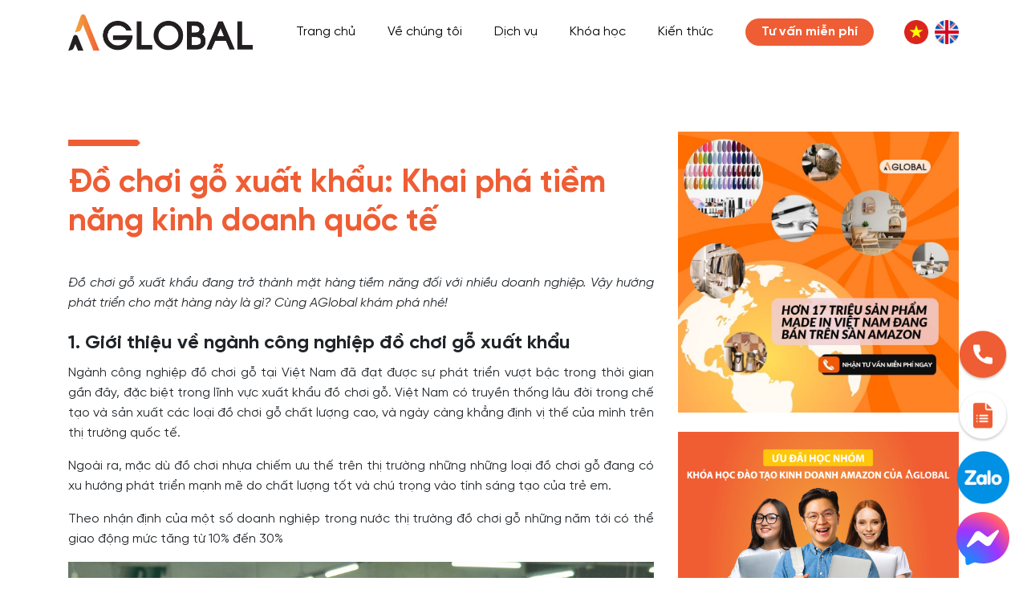

--- FILE ---
content_type: text/html; charset=UTF-8
request_url: https://aglobal.vn/blog/do-choi-go-xuat-khau-khai-pha-tiem-nang-kinh-doanh-quoc-te-2041480124
body_size: 12543
content:
<!DOCTYPE html>
<html lang="en">
<head>
        <meta charset="UTF-8">
    <meta name="viewport" content="width=device-width, initial-scale=1, shrink-to-fit=no">
    <title>Đồ chơi gỗ xuất khẩu: Khai phá tiềm năng kinh doanh quốc tế</title>
    <meta name="description" content="Đồ chơi gỗ xuất khẩu đang trở thành mặt hàng tiềm năng đối với nhiều doanh nghiệp.Vậy hướng phát triển cho mặt hàng này là gì? Cùng AGlobal khám phá nhé!" />
    <link rel="shortcut icon" type="image/png" href="https://aglobal.vn/aglobal/imgs/fabicon.png">
    <meta property="og:locale" content="vi_VN">
    <meta property="og:title" content="Đồ chơi gỗ xuất khẩu: Khai phá tiềm năng kinh doanh quốc tế">
    <meta property="og:description" content="Đồ chơi gỗ xuất khẩu đang trở thành mặt hàng tiềm năng đối với nhiều doanh nghiệp.Vậy hướng phát triển cho mặt hàng này là gì? Cùng AGlobal khám phá nhé!">
    <meta property="og:image" content="https://aglobal.vn/upload/news/2023/08/Banner AGlobal (82)_aca1692090586.png">
    <meta property="og:url" content="https/blog/do-choi-go-xuat-khau-khai-pha-tiem-nang-kinh-doanh-quoc-te-2041480124">
    <meta name="twitter:title" content="Đồ chơi gỗ xuất khẩu: Khai phá tiềm năng kinh doanh quốc tế" />
    <meta name="twitter:description" content="Đồ chơi gỗ xuất khẩu đang trở thành mặt hàng tiềm năng đối với nhiều doanh nghiệp.Vậy hướng phát triển cho mặt hàng này là gì? Cùng AGlobal khám phá nhé!" />
    <meta name="twitter:image" content="https://aglobal.vn/upload/news/2023/08/Banner AGlobal (82)_aca1692090586.png" />
    <meta name="twitter:url" content="https/blog/do-choi-go-xuat-khau-khai-pha-tiem-nang-kinh-doanh-quoc-te-2041480124" />
    <meta name="twitter:card" content="" />
    <!-- css -->
    <link rel="stylesheet" type="text/css" href="https://aglobal.vn/aglobal/vendor/bootstrap-4.6.0-dist/css/bootstrap.min.css">
<link href="https://aglobal.vn/aglobal/css/aos.css" rel="stylesheet">
<link href="https://aglobal.vn/aglobal/css/swiper-bundle.min.css" rel="stylesheet">
<!-- custom css -->
<link rel="stylesheet" href="https://aglobal.vn/aglobal/css/styles.css?v=1768406096">
<link rel="stylesheet" href="https://aglobal.vn/aglobal/css/responsive.css">

    <!-- Google Tag Manager -->
    <script>(function(w,d,s,l,i){w[l]=w[l]||[];w[l].push({'gtm.start':
    new Date().getTime(),event:'gtm.js'});var f=d.getElementsByTagName(s)[0],
    j=d.createElement(s),dl=l!='dataLayer'?'&l='+l:'';j.async=true;j.src=
    'https://www.googletagmanager.com/gtm.js?id='+i+dl;f.parentNode.insertBefore(j,f);
    })(window,document,'script','dataLayer','GTM-5ZJW7WX');</script>
    <!-- End Google Tag Manager -->
</head>

<body>

    <!-- Google Tag Manager (noscript) -->
    <noscript><iframe src="https://www.googletagmanager.com/ns.html?id=GTM-5ZJW7WX"
    height="0" width="0" style="display:none;visibility:hidden"></iframe></noscript>
    <!-- End Google Tag Manager (noscript) -->
    <!-- Header -->
            <header>
    <nav class="navbar navbar-expand-lg  " id="navbar-custom">
        <div class="container">
            <a class="navbar-brand" href="https://aglobal.vn"><img src="https://aglobal.vn/aglobal/imgs/logo-final.png"></a>
            <div class="d-flex order-lg-3">
                <div class="form-inline d-lg-block">
                    <!-- <a href="#" class="btn-link "><img src="https://aglobal.vn/aglobal/imgs/icon_search.png" alt=""></a> -->
                    <a href="blog/do-choi-go-xuat-khau-khai-pha-tiem-nang-kinh-doanh-quoc-te-2041480124" class="btn-link mr-1 btn-link-language active"><img src="https://aglobal.vn/aglobal/imgs/icon_vi.png" alt=""></a>
                    <a href="/en/blog/do-choi-go-xuat-khau-khai-pha-tiem-nang-kinh-doanh-quoc-te-2041480124" class="btn-link btn-link-language "><img src="https://aglobal.vn/aglobal/imgs/icon_en.png" alt=""></a>
                </div>
                <button class="ml-2 navbar-toggler" type="button" data-toggle="collapse" data-target="#navbarSupportedContent" aria-controls="navbarSupportedContent" aria-expanded="false" aria-label="Toggle navigation">
                    <img src="https://aglobal.vn/aglobal/imgs/toggle.png" alt="">
                </button>
            </div>
            <div class="collapse navbar-collapse" id="navbarSupportedContent">
                <ul class="navbar-nav m-auto">
                    <li class="nav-item">
                        <a class="nav-link " href="https://aglobal.vn">Trang chủ</a>
                    </li>
                    <li class="nav-item">
                        <a class="nav-link " href="https://aglobal.vn/gioi-thieu">Về chúng tôi</a>
                    </li>
                    <li class="nav-item">
                        <a class="nav-link " href="javascript:void(0)">Dịch vụ</a>
                        <ul>

                            <li><a href="/dich-vu/quan-ly-tai-khoan-da-kenh">Dịch vụ quản lý
                                    tài khoản đa kênh</a>
                                <ul>
                                                                        <li><a href="/dich-vu/amazon-co-ban">Dịch vụ Amazon cơ bản</a></li>
                                                                        <li><a href="/dich-vu/quan-ly-toan-dien-tai-khoan-amazon">Quản lý trọn gói tài khoản Amazon</a></li>
                                                                        <li><a href="/dich-vu/chuan-bi-noi-dung-co-ban-va-listing-san-pham">Xây dựng nội dung cơ bản và listing sản phẩm</a></li>
                                                                        <li><a href="/dich-vu/quan-ly-hoan-tra-va-qua-ly-phi-fba">Quản lý hoàn trả và quản lý phí FBA</a></li>
                                                                        <li><a href="/dich-vu/khang-cao-tai-khoan-bi-khoa-tren-amazon">Kháng cáo tài khoản bị khoá trên Amazon</a></li>
                                                                        <li><a href="/dich-vu/quan-ly-tai-khoan-amazon">Quản lý tài khoản Amazon</a></li>
                                                                        <li><a href="/dich-vu/quan-ly-tinh-trang-tuan-thu-chinh-sach-va-suc-khoe-tai-khoan-amazon">Quản lý tình trạng tuân thủ chính sách và sức khoẻ tài khoản Amazon</a></li>
                                                                        <li><a href="/dich-vu/dang-ky-nhan-hieu-quoc-te">Đăng kí nhãn hiệu quốc tế</a></li>
                                                                    </ul>
                            </li>
                            <li><a href="/dich-vu/quang-cao-va-tiep-thi-da-kenh">Quảng cáo và tiếp thị đa kênh</a>
                                <ul>
                                                                            <li><a href="/dich-vu/quang-cao-ppc-tren-amazon">Quảng cáo trên Amazon</a></li>
                                                                            <li><a href="/dich-vu/quang-cao-da-kenh">Quảng cáo đa kênh</a></li>
                                                                    </ul>
                            </li>
                            <li><a href="/dich-vu/creative-design-work">Thiết kế và sáng tạo nội dung</a>
                                <ul>
                                                                            <li><a href="/dich-vu/thiet-ke-gian-hang-va-content-a-basic">Thiết kế gian hàng và Content A+ (Cơ bản)</a></li>
                                                                            <li><a href="/dich-vu/thiet-ke-gian-hang-va-content-a-pro">Thiết kế gian hàng và Content A+ (Nâng cao)</a></li>
                                                                            <li><a href="/dich-vu/thiet-ke-gian-hang">Thiết kế gian hàng</a></li>
                                                                            <li><a href="/dich-vu/thiet-ket-content-a">Dịch vụ thiết kế content A+</a></li>
                                                                            <li><a href="/dich-vu/thiet-ke-anh-infographic">Dịch vụ thiết kế ảnh infographic</a></li>
                                                                            <li><a href="/dich-vu/nghien-cuu-va-phan-tich-ve-xu-huong-thi-truong-san-pham">Nghiên cứu và phân tích về xu hướng thị trường, sản phẩm</a></li>
                                                                            <li><a href="/dich-vu/xay-dung-website-tren-nen-tang-shopify">Xây dựng Website trên nền tảng Shopify</a></li>
                                                                            <li><a href="/dich-vu/thiet-ke-bao-bi-san-pham">Thiết kế bao bì sản phẩm</a></li>
                                                                    </ul>
                            </li>
                        </ul>
                    </li>
                    <li class="nav-item">
                        <a class="nav-link " href="https://aglobal.vn/khoa-hoc">Khóa học</a>
                    </li>
                    <li class="nav-item">
                        <a class="nav-link " href="https://aglobal.vn/kien-thuc">Kiến thức</a>
                    </li>
                    <li class="nav-item">
                        <a class="btn-contact" href="https://aglobal.vn/tu-van-mien-phi"><span>Tư vấn miễn phí</span></a>
                    </li>
                </ul>
            </div>













        </div>
    </nav>
</header>
        <!-- Main -->
        <main>
        <section id="page_blog_detail">
            <!-- title -->
            <section id="blog_detail">
                <div class="container">
                    <div class="row">
                        <div class="col-lg-8">
                            <div class="box_title">
                                <span>
                                    <img src="https://aglobal.vn/aglobal/imgs/mui_ten.png" alt="">
                                </span>
                                <h1 class="title-all">Đồ chơi gỗ xuất khẩu: Khai phá tiềm năng kinh doanh quốc tế</h1>
                            </div>
                            <div class="blog_detail_content">
                                <p style="text-align:justify"><span style="font-family:tahoma,geneva,sans-serif"><span style="font-size:16px"><em>Đồ chơi gỗ xuất khẩu đang trở th&agrave;nh mặt h&agrave;ng tiềm năng đối với nhiều doanh nghiệp. Vậy hướng ph&aacute;t triển cho mặt h&agrave;ng n&agrave;y l&agrave; g&igrave;? C&ugrave;ng AGlobal kh&aacute;m ph&aacute; nh&eacute;!</em></span></span></p>

<h2 style="text-align:justify"><span style="font-size:24px"><span style="font-family:tahoma,geneva,sans-serif"><strong>1. Giới thiệu về ng&agrave;nh c&ocirc;ng nghiệp đồ chơi gỗ xuất khẩu</strong></span></span></h2>

<p style="text-align:justify"><span style="font-family:tahoma,geneva,sans-serif"><span style="font-size:16px">Ng&agrave;nh c&ocirc;ng nghiệp đồ chơi gỗ tại Việt Nam đ&atilde; đạt được sự ph&aacute;t triển vượt bậc trong thời gian gần đ&acirc;y, đặc biệt trong lĩnh vực xuất khẩu đồ chơi gỗ. Việt Nam c&oacute; truyền thống l&acirc;u đời trong chế tạo v&agrave; sản xuất c&aacute;c loại đồ chơi gỗ chất lượng cao, v&agrave; ng&agrave;y c&agrave;ng khẳng định vị thế của m&igrave;nh tr&ecirc;n thị trường quốc tế.</span></span></p>

<p style="text-align:justify"><span style="font-family:tahoma,geneva,sans-serif"><span style="font-size:16px">Ngo&agrave;i ra, mặc d&ugrave; đồ chơi nhựa chiếm ưu thế tr&ecirc;n thị trường những những loại đồ chơi gỗ đang c&oacute; xu hướng ph&aacute;t triển mạnh mẽ do chất lượng tốt v&agrave; ch&uacute; trọng v&agrave;o t&iacute;nh s&aacute;ng tạo của trẻ em. </span></span></p>

<blockquote>
<p style="text-align:justify"><span style="font-family:tahoma,geneva,sans-serif"><span style="font-size:16px">Theo nhận định của một số doanh nghiệp trong nước thị trường đồ chơi gỗ những năm tới c&oacute; thể giao động mức tăng từ 10% đến 30%</span></span></p>
</blockquote>

<p style="text-align:justify"><span style="font-family:tahoma,geneva,sans-serif"><span style="font-size:16px"><img alt="đồ chơi gỗ xuất khẩu" src="/upload/images/%C4%91%E1%BB%93%20ch%C6%A1i%20g%E1%BB%97%20xu%E1%BA%A5t%20kh%E1%BA%A9u.png" style="height:465px; width:700px" /></span></span></p>

<p style="text-align:justify"><span style="font-size:14px"><span style="font-family:tahoma,geneva,sans-serif"><em>Với tỷ lệ trẻ em chiếm hơn 1/3 trong tổng số 88 triệu d&acirc;n, Việt Nam được đ&aacute;nh gi&aacute; l&agrave; thị trường tiềm năng cho ng&agrave;nh c&ocirc;ng nghiệp đồ chơi trẻ em, nhất l&agrave; khi mức sống ng&agrave;y c&agrave;ng được cải thiện</em></span></span></p>

<p style="text-align:justify"><span style="font-family:tahoma,geneva,sans-serif"><span style="font-size:16px">Sản phẩm đồ chơi gỗ xuất khẩu của Việt Nam thường được thiết kế s&aacute;ng tạo, với m&agrave;u sắc tươi s&aacute;ng v&agrave; kiểu d&aacute;ng hấp dẫn, thu h&uacute;t sự quan t&acirc;m của người ti&ecirc;u d&ugrave;ng to&agrave;n cầu. Đồng thời, việc sử dụng nguồn gỗ t&aacute;i tạo v&agrave; cam kết bảo vệ m&ocirc;i trường trong qu&aacute; tr&igrave;nh sản xuất cũng gi&uacute;p tạo thương hiệu bền vững v&agrave; đ&aacute;ng tin cậy cho ng&agrave;nh đồ chơi gỗ xuất khẩu của Việt Nam tr&ecirc;n thị trường quốc tế.</span></span></p>

<p style="text-align:justify"><span style="font-family:tahoma,geneva,sans-serif"><span style="font-size:16px">Nhờ v&agrave;o sự cam kết về chất lượng, t&iacute;nh s&aacute;ng tạo v&agrave; ti&ecirc;u chuẩn quốc tế, ng&agrave;nh c&ocirc;ng nghiệp đồ chơi gỗ tại Việt Nam đ&atilde; nhanh ch&oacute;ng ph&aacute;t triển thị trường xuất khẩu v&agrave; giữ vững vị thế cạnh tranh trong lĩnh vực n&agrave;y.</span></span></p>

<p style="text-align:justify"><span style="font-family:tahoma,geneva,sans-serif"><span style="font-size:16px">Sự ph&aacute;t triển v&agrave; mở rộng đồ chơi gỗ xuất khẩu Việt Nam kh&ocirc;ng chỉ đem lại lợi nhuận kinh doanh cho c&aacute;c doanh nghiệp m&agrave; c&ograve;n g&oacute;p phần v&agrave;o sự ph&aacute;t triển kinh tế v&agrave; thịnh vượng của đất nước.</span></span></p>

<p style="text-align:right"><span style="font-family:tahoma,geneva,sans-serif"><span style="font-size:16px">Đọc th&ecirc;m: <a href="https://aglobal.vn/blog/may-tre-dan-xuat-khau-nghe-thuat-truyen-thong-vuon-len-dang-cap-quoc-te-1637395820" target="_blank">M&acirc;y tre đan xuất khẩu: Nghệ thuật truyền thống vươn l&ecirc;n đẳng cấp quốc tế</a></span></span></p>

<h2 style="text-align:justify"><span style="font-size:24px"><span style="font-family:tahoma,geneva,sans-serif"><strong>2. Tiềm năng của đồ chơi gỗ xuất khẩu</strong></span></span></h2>

<p style="text-align:justify"><span style="font-family:tahoma,geneva,sans-serif"><span style="font-size:16px">Đồ chơi gỗ <a href="https://aglobal.vn/blog/xuat-khau-hang-hoa-dot-pha-voi-co-hoi-kinh-doanh-toan-cau-416139672" target="_blank">xuất khẩu</a> c&oacute; tiềm năng v&ocirc; c&ugrave;ng hứa hẹn v&agrave; đem lại nhiều cơ hội ph&aacute;t triển đ&aacute;ng kể cho Việt Nam. Ng&agrave;nh c&ocirc;ng nghiệp đồ chơi gỗ của đất nước ta đ&atilde; chứng tỏ được chất lượng v&agrave; sự s&aacute;ng tạo của m&igrave;nh, thu h&uacute;t sự quan t&acirc;m v&agrave; tin tưởng của c&aacute;c thị trường quốc tế.</span></span></p>

<p style="text-align:justify"><span style="font-family:tahoma,geneva,sans-serif"><span style="font-size:16px"><img alt="Tiềm năng của đồ chơi gỗ xuất khẩu" src="/upload/images/th%E1%BB%8B%20tr%C6%B0%E1%BB%9Dng%20%C4%91%E1%BB%93%20ch%C6%A1i%20g%E1%BB%97%20xu%E1%BA%A5t%20kh%E1%BA%A9u.png" style="height:353px; width:700px" /></span></span></p>

<blockquote>
<p style="text-align:justify"><span style="font-family:tahoma,geneva,sans-serif"><span style="font-size:16px"><em>Thị trường đồ chơi bằng gỗ dự kiến ​​sẽ đạt 30,05 tỷ USD v&agrave;o năm 2029, với tốc độ CAGR l&agrave; 3,4% từ năm 2023 đến năm 2029.</em></span></span></p>
</blockquote>

<p style="text-align:justify"><span style="font-family:tahoma,geneva,sans-serif"><span style="font-size:16px">Một trong những yếu tố quan trọng đ&oacute; l&agrave; chất lượng sản phẩm. Đồ chơi gỗ xuất khẩu của Việt Nam nổi tiếng với sự an to&agrave;n, chắc chắn v&agrave; thẩm mỹ cao, đảm bảo an to&agrave;n tuyệt đối cho trẻ em v&agrave; đ&aacute;p ứng c&aacute;c ti&ecirc;u chuẩn quốc tế khắt khe. Sự cam kết về chất lượng n&agrave;y đ&atilde; thu h&uacute;t sự quan t&acirc;m v&agrave; tin tưởng của người ti&ecirc;u d&ugrave;ng quốc tế, mở ra cơ hội xuất khẩu lớn cho c&aacute;c doanh nghiệp đồ chơi gỗ của Việt Nam.</span></span></p>

<p style="text-align:justify"><span style="font-family:tahoma,geneva,sans-serif"><span style="font-size:16px">Tiếp theo, đồ chơi gỗ xuất khẩu của Việt Nam được đ&aacute;nh gi&aacute; cao về sự s&aacute;ng tạo v&agrave; thiết kế độc đ&aacute;o. C&aacute;c doanh nghiệp trong ng&agrave;nh n&agrave;y kh&ocirc;ng ngừng đầu tư v&agrave;o nghi&ecirc;n cứu v&agrave; ph&aacute;t triển để tạo ra những sản phẩm đồ chơi gỗ đa dạng v&agrave; hấp dẫn. </span></span></p>

<p style="text-align:justify"><span style="font-family:tahoma,geneva,sans-serif"><span style="font-size:16px">Sự s&aacute;ng tạo n&agrave;y đ&atilde; gi&uacute;p đồ chơi gỗ của Việt Nam nổi bật v&agrave; cạnh tranh tr&ecirc;n thị trường quốc tế, thu h&uacute;t sự quan t&acirc;m v&agrave; y&ecirc;u th&iacute;ch từ người ti&ecirc;u d&ugrave;ng tr&ecirc;n to&agrave;n thế giới.</span></span></p>

<p style="text-align:justify"><span style="font-family:tahoma,geneva,sans-serif"><span style="font-size:16px">Ng&agrave;nh đồ chơi gỗ xuất khẩu cũng đ&oacute;ng g&oacute;p t&iacute;ch cực v&agrave;o bền vững v&agrave; th&acirc;n thiện với m&ocirc;i trường. Việc sử dụng nguồn gỗ t&aacute;i tạo v&agrave; cam kết bảo vệ m&ocirc;i trường trong qu&aacute; tr&igrave;nh sản xuất đ&atilde; gi&uacute;p ng&agrave;nh đồ chơi gỗ của Việt Nam x&acirc;y dựng thương hiệu bền vững v&agrave; xanh sạch, đ&aacute;p ứng y&ecirc;u cầu của c&aacute;c thị trường quốc tế về c&aacute;c sản phẩm th&acirc;n thiện với m&ocirc;i trường v&agrave; bền vững.</span></span></p>

<p style="text-align:justify"><span style="font-family:tahoma,geneva,sans-serif"><span style="font-size:16px">Với những tiềm năng nổi bật như vậy, ng&agrave;nh đồ chơi gỗ xuất khẩu của Việt Nam c&oacute; thể tiếp tục ph&aacute;t triển v&agrave; mở rộng thị trường xuất khẩu. Sự cam kết về chất lượng, s&aacute;ng tạo v&agrave; bền vững sẽ giữ vững vị thế của ng&agrave;nh đồ chơi gỗ xuất khẩu Việt Nam tr&ecirc;n thị trường quốc tế, đồng thời đem lại lợi &iacute;ch kinh tế v&agrave; địa vị quốc tế cho đất nước.</span></span></p>

<p><span style="font-family:tahoma,geneva,sans-serif"><span style="font-size:16px">Đọc th&ecirc;m: <a href="https://cleverads.vn/blog/bao-cao-thi-truong-logistics/" target="_blank">B&aacute;o c&aacute;o thị trường Logistics: Tổng quan thị trường Logistics Việt Nam 2023</a></span></span></p>

<h2 style="text-align:justify"><span style="font-size:24px"><span style="font-family:tahoma,geneva,sans-serif"><strong>3. Th&aacute;ch thức của đồ chơi gỗ xuất khẩu</strong></span></span></h2>

<h3 style="text-align:justify"><span style="font-size:20px"><em><span style="font-family:tahoma,geneva,sans-serif"><strong>3.1. Ti&ecirc;u chuẩn quốc tế</strong></span></em></span></h3>

<p style="text-align:justify"><span style="font-family:tahoma,geneva,sans-serif"><span style="font-size:16px">Th&aacute;ch thức đầu ti&ecirc;n với đồ chơi gỗ xuất khẩu l&agrave; phải đ&aacute;p ứng c&aacute;c ti&ecirc;u chuẩn chất lượng v&agrave; an to&agrave;n cao của c&aacute;c thị trường xuất khẩu.</span></span></p>

<p style="text-align:justify"><span style="font-family:tahoma,geneva,sans-serif"><span style="font-size:16px">Mỗi thị trường c&oacute; những y&ecirc;u cầu kh&aacute;c nhau về ti&ecirc;u chuẩn sản phẩm, chất lượng vật liệu, v&agrave; sự tu&acirc;n thủ c&aacute;c quy định về an to&agrave;n trẻ em. Điều n&agrave;y đ&ograve;i hỏi c&aacute;c doanh nghiệp phải đầu tư v&agrave;o c&ocirc;ng nghệ, quản l&yacute; chất lượng v&agrave; kiểm so&aacute;t sản xuất để đảm bảo sản phẩm đồ chơi gỗ xuất khẩu đ&aacute;p ứng đủ ti&ecirc;u chuẩn quốc tế.</span></span></p>

<h3 style="text-align:justify"><span style="font-size:20px"><em><span style="font-family:tahoma,geneva,sans-serif"><strong>3.2. Chi ph&iacute; sản xuất v&agrave; vận chuyển</strong></span></em></span></h3>

<p style="text-align:justify"><span style="font-family:tahoma,geneva,sans-serif"><span style="font-size:16px">Chi ph&iacute; sản xuất v&agrave; <a href="https://aglobal.vn/blog/chi-phi-van-chuyen-khi-ban-hang-nhung-dieu-ban-can-biet-535415410" target="_blank">vận chuyển</a> đồ chơi gỗ xuất khẩu c&oacute; thể cao do nhiều yếu tố như gi&aacute; nguy&ecirc;n liệu, lao động, v&agrave; c&aacute;c khoản ph&iacute; xuất khẩu. Sự gia tăng chi ph&iacute; n&agrave;y c&oacute; thể ảnh hưởng đến gi&aacute; cả cạnh tranh của sản phẩm, đồng thời cản trở khả năng cạnh tranh tr&ecirc;n thị trường quốc tế.</span></span></p>

<p style="text-align:justify"><span style="font-family:tahoma,geneva,sans-serif"><span style="font-size:16px">Để giảm thiểu chi ph&iacute;, c&aacute;c doanh nghiệp đồ chơi gỗ xuất khẩu cần t&igrave;m c&aacute;ch tối ưu h&oacute;a quy tr&igrave;nh sản xuất v&agrave; vận chuyển, c&ugrave;ng với việc sử dụng c&aacute;c nguồn nguy&ecirc;n liệu v&agrave; vận chuyển hiệu quả.</span></span></p>

<p><span style="font-family:tahoma,geneva,sans-serif"><span style="font-size:16px">Đọc th&ecirc;m: <a href="https://aglobal.vn/blog/quy-trinh-xuat-khau-hang-hoa-bang-duong-bien-1380492410" target="_blank">Quy tr&igrave;nh xuất khẩu h&agrave;ng h&oacute;a bằng đường biển</a></span></span></p>

<h3 style="text-align:justify"><span style="font-size:20px"><em><span style="font-family:tahoma,geneva,sans-serif"><strong>3.3. Cạnh tranh với c&aacute;c ng&agrave;nh c&ocirc;ng nghiệp đồ chơi kh&aacute;c</strong></span></em></span></h3>

<p style="text-align:justify"><span style="font-family:tahoma,geneva,sans-serif"><span style="font-size:16px">Ng&agrave;nh c&ocirc;ng nghiệp đồ chơi gỗ đang phải cạnh tranh với c&aacute;c ng&agrave;nh c&ocirc;ng nghiệp đồ chơi kh&aacute;c như đồ chơi nhựa, đồ chơi kim loại, đồ chơi điện tử v&agrave; đồ chơi mới nổi l&ecirc;n từ sự ph&aacute;t triển c&ocirc;ng nghệ.</span></span></p>

<p style="text-align:justify"><span style="font-family:tahoma,geneva,sans-serif"><span style="font-size:16px">C&aacute;c loại đồ chơi n&agrave;y c&oacute; thể mang đến những t&iacute;nh năng v&agrave; trải nghiệm độc đ&aacute;o m&agrave; đồ chơi gỗ xuất khẩu kh&ocirc;ng c&oacute;. Để vượt qua sự cạnh tranh n&agrave;y, c&aacute;c doanh nghiệp đồ chơi gỗ cần tập trung v&agrave;o s&aacute;ng tạo v&agrave; n&acirc;ng cao gi&aacute; trị gia tăng của sản phẩm. Họ cũng cần tăng cường quảng b&aacute; thương hiệu v&agrave; ph&aacute;t triển thị trường để giữ vững v&agrave; mở rộng thị phần trong ng&agrave;nh đồ chơi xuất khẩu.</span></span></p>

<h2 style="text-align:justify"><span style="font-size:24px"><span style="font-family:tahoma,geneva,sans-serif"><strong>4. Hướng ph&aacute;t triển cho đồ chơi gỗ xuất khẩu</strong></span></span></h2>

<h3 style="text-align:justify"><span style="font-size:20px"><em><span style="font-family:tahoma,geneva,sans-serif"><strong>4.1. Đầu tư v&agrave;o nghi&ecirc;n cứu v&agrave; ph&aacute;t triển sản phẩm</strong></span></em></span></h3>

<p style="text-align:justify"><span style="font-family:tahoma,geneva,sans-serif"><span style="font-size:16px">Để tạo sự cạnh tranh v&agrave; bền vững, đầu tư v&agrave;o nghi&ecirc;n cứu v&agrave; ph&aacute;t triển sản phẩm l&agrave; một điểm cần thiết. C&aacute;c doanh nghiệp cần định hướng v&agrave; đầu tư v&agrave;o việc nghi&ecirc;n cứu thị trường, nhu cầu của kh&aacute;ch h&agrave;ng v&agrave; cập nhật&nbsp;xu hướng mới. Những th&ocirc;ng tin n&agrave;y sẽ gi&uacute;p&nbsp;sản phẩm doanh nghiệp&nbsp;đ&aacute;p ứng được&nbsp;nhu cầu thị trường v&agrave; đem lại gi&aacute; trị&nbsp;cao.</span></span></p>

<p style="text-align:justify"><span style="font-family:tahoma,geneva,sans-serif"><span style="font-size:16px">B&ecirc;n cạnh đ&oacute;, doanh nghiệp cần đẩy mạnh s&aacute;ng tạo v&agrave; ph&aacute;t triển c&aacute;c mẫu m&atilde;, kiểu d&aacute;ng độc đ&aacute;o v&agrave; hấp dẫn, tận dụng ưu điểm của gỗ tự nhi&ecirc;n để tạo ra những sản phẩm c&oacute; t&iacute;nh thẩm mỹ cao v&agrave; gi&aacute;o dục. </span></span></p>

<p style="text-align:justify"><span style="font-family:tahoma,geneva,sans-serif"><span style="font-size:16px">Việc &aacute;p dụng c&ocirc;ng nghệ ti&ecirc;n tiến trong qu&aacute; tr&igrave;nh sản xuất cũng gi&uacute;p cải thiện hiệu suất v&agrave; chất lượng sản phẩm, đồng thời giảm thiểu t&aacute;c động đến m&ocirc;i trường.</span></span></p>

<p style="text-align:justify"><img alt="Hướng phát triển cho đồ chơi gỗ xuất khẩu" src="/upload/images/H%C6%B0%E1%BB%9Bng%20ph%C3%A1t%20tri%E1%BB%83n%20cho%20%C4%91%E1%BB%93%20ch%C6%A1i%20g%E1%BB%97%20xu%E1%BA%A5t%20kh%E1%BA%A9u.png" style="font-family:tahoma,geneva,sans-serif; font-size:16px; height:525px; width:700px" /></p>

<p style="text-align:justify"><span style="font-family:tahoma,geneva,sans-serif"><span style="font-size:16px">Tạo điểm nhấn trong sản phẩm, sử dụng nguồn gỗ t&aacute;i tạo v&agrave; ph&aacute;t triển c&aacute;c sản phẩm th&ocirc;ng minh, kết hợp gi&aacute;o dục v&agrave; giải tr&iacute;, những yếu tố tr&ecirc;n gi&uacute;p ng&agrave;nh đồ chơi gỗ xuất khẩu Việt Nam đạt được sự kh&aacute;c biệt v&agrave; thu h&uacute;t sự quan t&acirc;m của kh&aacute;ch h&agrave;ng quốc tế.</span></span></p>

<h3 style="text-align:justify"><span style="font-size:20px"><em><span style="font-family:tahoma,geneva,sans-serif"><strong>4.2. X&acirc;y dựng quan hệ hợp t&aacute;c v&agrave; đối t&aacute;c đ&aacute;ng tin cậy</strong></span></em></span></h3>

<p style="text-align:justify"><span style="font-family:tahoma,geneva,sans-serif"><span style="font-size:16px">Để đảm bảo sự ổn định v&agrave; bền vững cho ng&agrave;nh đồ chơi gỗ xuất khẩu, việc x&acirc;y dựng quan hệ hợp t&aacute;c v&agrave; đối t&aacute;c đ&aacute;ng tin cậy l&agrave; rất quan trọng.</span></span></p>

<p style="text-align:justify"><span style="font-family:tahoma,geneva,sans-serif"><span style="font-size:16px">C&aacute;c doanh nghiệp cần t&igrave;m kiếm v&agrave; x&acirc;y dựng quan hệ hợp t&aacute;c với c&aacute;c đối t&aacute;c tin cậy trong ng&agrave;nh, từ c&aacute;c nh&agrave; cung cấp nguy&ecirc;n liệu đến c&aacute;c nh&agrave; sản xuất đồ chơi kh&aacute;c. Việc thiết lập mối quan hệ hợp t&aacute;c l&acirc;u d&agrave;i gi&uacute;p đảm bảo nguồn cung ổn định v&agrave; chất lượng cao cho sản xuất.</span></span></p>

<p style="text-align:justify"><span style="font-family:tahoma,geneva,sans-serif"><span style="font-size:16px">B&ecirc;n cạnh đ&oacute;, x&acirc;y dựng mối quan hệ với c&aacute;c đối t&aacute;c xuất nhập khẩu v&agrave; đại l&yacute; đ&aacute;ng tin cậy gi&uacute;p mở rộng thị trường xuất khẩu v&agrave; duy tr&igrave; kh&aacute;ch h&agrave;ng trung th&agrave;nh. Việc hợp t&aacute;c với nền tảng thương mại điện tử quốc tế như Amazon gi&uacute;p tiếp cận c&aacute;c thị trường tiềm năng một c&aacute;ch hiệu quả, th&ocirc;ng qua c&aacute;c k&ecirc;nh ph&acirc;n phối v&agrave; tiếp thị hiện c&oacute;.</span></span></p>

<p><span style="font-family:tahoma,geneva,sans-serif"><span style="font-size:16px">Đọc th&ecirc;m: <a href="https://aglobal.vn/blog/tim-hieu-a-z-trang-web-amazon-viet-nam-975180052" target="_blank">T&igrave;m hiểu A - Z trang web Amazon Việt Nam</a></span></span></p>

<p style="text-align:justify"><span style="font-family:tahoma,geneva,sans-serif"><span style="font-size:16px">C&aacute;c&nbsp;doanh nghiệp cần x&acirc;y dựng v&agrave; duy tr&igrave; mối quan hệ hợp t&aacute;c v&agrave; đối t&aacute;c đ&aacute;ng tin cậy dựa tr&ecirc;n t&ocirc;n trọng, tin tưởng v&agrave; lợi &iacute;ch chung. Điều n&agrave;y gi&uacute;p tạo sự ổn định v&agrave; bền vững cho ng&agrave;nh đồ chơi gỗ xuất khẩu của Việt Nam trong qu&aacute; tr&igrave;nh ph&aacute;t triển v&agrave; mở rộng thị trường quốc tế.</span></span></p>

<h3 style="text-align:justify"><span style="font-size:20px"><em><span style="font-family:tahoma,geneva,sans-serif"><strong>4.3. Quảng b&aacute; thương hiệu v&agrave; tiếp cận thị trường tiềm năng</strong></span></em></span></h3>

<p style="text-align:justify"><span style="font-family:tahoma,geneva,sans-serif"><span style="font-size:16px">Để tạo tiềm năng ph&aacute;t triển bền vững cho ng&agrave;nh đồ chơi gỗ xuất khẩu, quảng b&aacute; thương hiệu v&agrave; tiếp cận thị trường tiềm năng l&agrave; một yếu tố cần thiết.</span></span></p>

<p style="text-align:justify"><span style="font-family:tahoma,geneva,sans-serif"><span style="font-size:16px">Việc x&acirc;y dựng v&agrave; củng cố thương hiệu &quot;Made in Vietnam&quot; trong ng&agrave;nh đồ chơi gỗ l&agrave; mục ti&ecirc;u quan trọng. C&aacute;c doanh nghiệp cần đầu tư v&agrave;o việc x&acirc;y dựng thương hiệu mạnh mẽ, li&ecirc;n kết với chất lượng cao v&agrave; t&iacute;nh thẩm mỹ của sản phẩm đồ chơi gỗ Việt Nam.</span></span></p>

<p style="text-align:justify"><span style="font-family:tahoma,geneva,sans-serif"><span style="font-size:16px">Với sự gi&uacute;p đỡ của c&aacute;c nền tảng thương mại xuất khẩu xuy&ecirc;n bi&ecirc;n giới, một h&igrave;nh ảnh đồng nhất v&agrave; chuy&ecirc;n nghiệp về thương hiệu gi&uacute;p tăng cường sự nhận diện v&agrave; nhớ đến sản phẩm đồ chơi gỗ của Việt Nam tr&ecirc;n thị trường quốc tế.</span></span></p>

<p style="text-align:justify"><span style="font-family:tahoma,geneva,sans-serif"><span style="font-size:16px">Đồng thời, tiếp cận thị trường tiềm năng l&agrave; một điểm quan trọng trong việc mở rộng thị trường xuất khẩu. C&aacute;c doanh nghiệp cần tiếp cận c&aacute;c thị trường mới v&agrave; tiềm năng, t&igrave;m hiểu văn h&oacute;a, quy định v&agrave; nhu cầu của từng thị trường để t&ugrave;y chỉnh sản phẩm v&agrave; chiến lược tiếp thị ph&ugrave; hợp. Việc t&igrave;m kiếm đối t&aacute;c địa phương, tham gia c&aacute;c triển l&atilde;m v&agrave; sự kiện quốc tế gi&uacute;p đồ chơi gỗ xuất khẩu của Việt Nam tiếp cận v&agrave; tiếp thị cho c&aacute;c kh&aacute;ch h&agrave;ng tiềm năng tr&ecirc;n to&agrave;n thế giới.</span></span></p>

<p><span style="font-family:tahoma,geneva,sans-serif"><span style="font-size:16px">Đọc th&ecirc;m: <a href="https://aglobal.vn/blog/phat-trien-thi-truong-8-buoc-va-15-chien-thuat-marketing-hieu-qua-giup-tang-doanh-so-ban-hang-trong-nam-2023-phan-2-1301896668" target="_blank">Ph&aacute;t triển thị trường: 8 bước v&agrave; 15 chiến thuật Marketing hiệu quả gi&uacute;p tăng doanh số b&aacute;n h&agrave;ng trong năm 2023 (Phần 1)</a></span></span></p>

<h2 style="text-align:justify"><span style="font-size:24px"><span style="font-family:tahoma,geneva,sans-serif"><strong>5. Lời kết</strong></span></span></h2>

<p style="text-align:justify"><span style="font-family:tahoma,geneva,sans-serif"><span style="font-size:16px">Trong b&agrave;i viết n&agrave;y, ch&uacute;ng ta đ&atilde; kh&aacute;m ph&aacute; tiềm năng v&agrave; những th&aacute;ch thức đối diện ng&agrave;nh đồ chơi gỗ xuất khẩu của Việt Nam. Từ những điểm nhấn v&agrave; hướng ph&aacute;t triển bền vững, ta thấy ng&agrave;nh đồ chơi gỗ xuất khẩu c&oacute; cơ hội ph&aacute;t triển mạnh mẽ v&agrave; đ&oacute;ng g&oacute;p t&iacute;ch cực v&agrave;o sự ph&aacute;t triển kinh tế v&agrave; h&igrave;nh ảnh quốc tế của đất nước.</span></span></p>

<p style="text-align:justify"><span style="font-family:tahoma,geneva,sans-serif"><span style="font-size:16px">Đồng h&agrave;nh c&ugrave;ng doanh nghiệp b&aacute;n h&agrave;ng hiệu quả tr&ecirc;n Amazon. Kết nối với ch&uacute;ng t&ocirc;i <a href="https://aglobal.vn/#contact" target="_blank">Tại đ&acirc;y</a> để nhận tư vấn 1-1 miễn ph&iacute; từ những chuy&ecirc;n gia h&agrave;ng đầu của AGlobal</span></span></p>

<h4 style="text-align:center"><span style="font-family:tahoma,geneva,sans-serif"><span style="font-size:16px"><strong>AGlobal - Đối t&aacute;c quản l&yacute; t&agrave;i khoản,&nbsp;quảng c&aacute;o v&agrave; gi&aacute;o dục&nbsp;của Amazon tại Việt Nam, gi&uacute;p hơn 200+ đơn vị xuất khẩu h&agrave;ng h&oacute;a đơn giản, tinh gọn v&agrave; hiệu quả.</strong></span></span></h4>

<p style="text-align:justify"><span style="font-family:tahoma,geneva,sans-serif"><a href="aglobal.vn/#contact" target="_blank"><img alt="" src="/upload/images/amazon-banner(3)(1).png" style="height:266px; width:700px" /></a></span></p>
                            </div>
                            <div class="blog_detail_author">
                                <img src="https://aglobal.vn/aglobal/imgs/blog/blog_icon_user.png" alt="">
                                <h4>AGlobal</h4>
                                <!-- <p>(Theo The Guardian)</p> -->
                            </div>
                        </div>
                        <div class="col-lg-4">
                            <div class="blog_detail_right">
                                <div class="mb-4">
                                    <a href="/en/tu-van-mien-phi">
                                        <img decoding="async" class="class-hinh-anh" title="" src="https://aglobal.vn/aglobal/imgs/ag-img/kien-thuc-kien-thuc.jpg" alt="" width="100%" height="auto">
                                    </a>
                                </div>
                                <div class="mb-4">
                                    <a href="/en/khoa-hoc">
                                        <img decoding="async" class="class-hinh-anh" title="" src="https://aglobal.vn/aglobal/imgs/ag-img/kien-thuc-khoa-hoc.jpg" alt="" width="100%" height="auto">
                                    </a>
                                </div>
                                <div class="mb-4">
                                    <a target="_blank" rel="nofollow" href="https://blog.vn.revu.net/bao-cao-tong-quan-nganh-influencer-marketing-2024/">
                                        <img decoding="async" class="class-hinh-anh" title="" src="https://aglobal.vn/aglobal/imgs/ag-img/kien-thuc-bao-cao.jpg" alt="" width="100%" height="auto">
                                    </a>
                                </div>
                                <h3>Tin liên quan</h3>
                                <ul class="blog_detail_sibar">
                                                                        <li><a href="https://aglobal.vn/blog/chien-luoc-dinh-vi-thuong-hieu-cho-doanh-nghiep-xuat-khau-687145868">Chiến lược định vị thương hiệu cho doanh nghiệp xuất khẩu</a></li>
                                                                        <li><a href="https://aglobal.vn/blog/giai-phap-tu-ecommerce-agency-cho-tang-truong-thuong-mai-dien-tu-768804040">Giải pháp từ Ecommerce Agency cho tăng trưởng thương mại điện tử</a></li>
                                                                        <li><a href="https://aglobal.vn/blog/thanh-toan-quoc-te-la-gi-vai-tro-va-hinh-thuc-pho-bien-1565642012">Thanh toán quốc tế là gì? Vai trò và hình thức phổ biến.</a></li>
                                                                        <li><a href="https://aglobal.vn/blog/kinh-doanh-online-la-gi-nhung-dieu-can-luu-y-trong-2026-264960969">Kinh doanh online là gì? Những điều cần lưu ý trong 2026</a></li>
                                                                        <li><a href="https://aglobal.vn/blog/coa-la-gi-toan-bo-kien-thuc-ve-coa-trong-xuat-nhap-khau-2025-865891594">COA là gì? Toàn bộ kiến thức về COA trong xuất nhập khẩu 2025</a></li>
                                                                        <li><a href="https://aglobal.vn/blog/cfs-la-gi-bi-quyet-toi-uu-van-chuyen-hang-le-hieu-qua-2025-833137397">CFS là gì? Bí quyết tối ưu vận chuyển hàng lẻ hiệu quả 2025</a></li>
                                                                        <li><a href="https://aglobal.vn/blog/halal-la-gi-kien-thuc-toan-dien-cho-doanh-nghiep-2025-1067793913">Halal là gì? Kiến Thức Toàn Diện Cho Doanh Nghiệp 2025</a></li>
                                                                        <li><a href="https://aglobal.vn/blog/fsma-la-gi-giai-phap-xuat-khau-chuan-fda-cho-doanh-nghiep-2063724079">FSMA là gì? Giải pháp xuất khẩu chuẩn FDA cho doanh nghiệp</a></li>
                                                                        <li><a href="https://aglobal.vn/blog/kien-thuc-tong-quan-ve-tieu-chuan-gmp-cho-cac-doanh-nghiep-698463975">Kiến thức tổng quan về tiêu chuẩn GMP cho các doanh nghiệp</a></li>
                                                                        <li><a href="https://aglobal.vn/blog/tieu-chuan-halal-co-hoi-phat-trien-quoc-te-cho-doanh-nghiep-1687513762">Tiêu chuẩn Halal &amp; Cơ hội phát triển quốc tế cho doanh nghiệp</a></li>
                                                                    </ul>
                                <div class="mb-4">
                                    <iframe src="https://www.facebook.com/plugins/page.php?href=https%3A%2F%2Fwww.facebook.com%2FAGlobalFBAGlobalSelling&amp;tabs=timeline&amp;width=340&amp;height=500&amp;small_header=false&amp;adapt_container_width=true&amp;hide_cover=false&amp;show_facepile=true&amp;appId" width="340" height="500" style="border:none;overflow:hidden" scrolling="no" frameborder="0" allowfullscreen="true" allow="autoplay; clipboard-write; encrypted-media; picture-in-picture; web-share"></iframe>
                                </div>
                            </div>
                        </div>
                    </div>
                </div>
            </section>
        </section>
    </main>
    <!-- ENd main -->
    <!-- Footer -->
            <footer id="footer-custom">
        <div class="container">
            <div class="row">
                <div class="col-12 col-md-6">
                    <div class="footer_box_logo">
                        <a href="https://aglobal.vn"><img src="https://aglobal.vn/aglobal/imgs/logo-final.png" alt="Aglobal Logo"/></a>
                        <h3 class="company_name">CÔNG TY CỔ PHẦN AGLOBAL</h3>
                        <ul class="footer_list">
                            <li>
                                <p class="mb-0">
                                    <strong>Hà Nội (Trụ sở chính)</strong><br/>
                                    Tầng 3, toà nhà G1, Five Star Garden, số 2 Kim Giang, Thanh Xuân, Hà Nội
                                </p>
                                <p class="mb-0">
                                    <strong>Hồ Chí Minh</strong><br/>
                                    Orchard Garden, 128 Hồng Hà, Phường 9, Quận Phú Nhuận, Hồ Chí Minh
                                </p>
                                <p>
                                    <strong>Đà Nẵng</strong><br/>
                                    Tầng 3, 199 Đống Đa, Thạch Thang, Hải Châu, Đà Nẵng
                                </p>
                            </li>
                            <li>www.aglobal.vn</li>
                            <li>contact@aglobal.vn</li>
                            <li><a class="orange" href="tel:0888608007">0888.608.007</a></li>
                        </ul>
                    </div>
                </div>
                <div class="col-12 col-md-6">
                    <div class="footer_box_parent">
                        <div class="child">
                            <h4>Dịch vụ </h4>
                            <ul class="footer_list">
                                <li><a href="https://aglobal.vn/dich-vu/quan-ly-tai-khoan-da-kenh">Dịch vụ quản lý tài khoản amazon</a></li>
                                <li><a href="https://aglobal.vn/dich-vu/quang-cao-va-tiep-thi-da-kenh">Quảng cáo và tiếp thị đa kênh</a></li>
                                <li><a href="https://aglobal.vn/dich-vu/creative-design-work">Thiết kế và sáng tạo nội dung</a></li>
                                <li><a href="https://aglobal.vn/khoa-hoc">Khóa học</a></li>
                            </ul>
                        </div>
                        <div class="child">
                            <h4>Trợ giúp</h4>
                            <ul class="footer_list">
                                <li><a href="https://aglobal.vn/tu-van-mien-phi">Tư vấn miễn phí</a></li>
                                <li><a href="https://aglobal.vn/dieu-khoan-su-dung">Điều khoản sử dụng</a></li>
                                <li><a href="https://aglobal.vn/chinh-sach-bao-mat">Chính sách bảo mật</a></li>
                                <li><a href="https://aglobal.vn/faq">FAQ</a></li>
                            </ul>
                        </div>
                        <div class="child">
                            <h4>Liên kết</h4>
                            <ul class="footer_list">
                                <li><a target="_blank" href="https://www.facebook.com/AGlobalFBAGlobalSelling">FB</a></li>
                                <li><a target="_blank" href="https://www.linkedin.com/company/aglobal-vn">Linkedin</a></li>
                                <li><a target="_blank" href="https://www.instagram.com/aglobal.amz.fba">Instagram</a></li>
                                <li><a target="_blank" href="https://zalo.me/1060949997158924086">Zalo</a></li>
                            </ul>
                        </div>
                    </div>
                </div>
            </div>
            <div class="footer-end">
                <div class="footer-end__main">
                    <h4 class="footer-end__title">Bản quyền thuộc về AGlobal © 2022</h4>
                    <p class="footer-end__content">Mã số doanh nghiệp: 0109915439 do Sở Kế hoạch và Đầu Tư Thành phố Hà Nội cấp đăng ký ngày 24/02/2022
                    </p>
                </div>
                <a class="footer-end__cong-thuong" target="_blank" href="http://online.gov.vn/Home/WebDetails/86673">
                    <img style="width: 100px; display: inline-block;" alt="" title="" class="lazy" src="https://clevergroup.vn/html_css/images/logoSaleNoti.png">
                </a>
            </div>
        </div>
    </footer>
        <!-- scroll top -->
    <!-- <div class="gototop js-top">
        <a href="#" class="js-gotop" title="Lên đầu trang"><img class="lazy" data-src="https://aglobal.vn/aglobal/imgs/btn_top.png" alt=""></a>
    </div> -->

    <div id="social_network">
    	<ul>
    		<li><a href="tel:0888608007"><img src="https://aglobal.vn/aglobal/imgs/icon_phone.png" alt=""></a></li>
    		<li><a href="https://aglobal.vn#contact"><img src="https://aglobal.vn/aglobal/imgs/icon_task.png" alt=""></a></li>
    		<li><a href="https://zalo.me/1060949997158924086" target="_blank"><img src="https://aglobal.vn/aglobal/imgs/zalo.png" alt=""></a></li>
    		<li><a href="https://m.me/105209601816546" target="_blank"><img src="https://aglobal.vn/aglobal/imgs/messenger.svg" alt=""></a></li>
    		<!-- <li><a href="#"><img src="https://aglobal.vn/aglobal/imgs/icon_message.png" alt=""></a></li> -->
    	</ul>
    </div>
    <!-- Messenger Plugin chat Code -->
    <div id="fb-root"></div>

    <!-- Your Plugin chat code -->
    <div id="fb-customer-chat" class="fb-customerchat"  theme_color="#EF5D34" >
    </div>
    <!-- <style type="text/css">
        iframe.fb_customer_chat_icon {
            width: 40px !important;
            height: 40px !important;
        }
        iframe.fb_customer_chat_icon  svg {
            width: 40px !important;
            height: 40px !important;
        }
    </style> -->

    <script>
      var chatbox = document.getElementById('fb-customer-chat');
      chatbox.setAttribute("page_id", "105209601816546");
      chatbox.setAttribute("attribution", "biz_inbox");

      window.fbAsyncInit = function() {
        FB.init({
          xfbml            : true,
          version          : 'v11.0'
        });
      };

      (function(d, s, id) {
        var js, fjs = d.getElementsByTagName(s)[0];
        if (d.getElementById(id)) return;
        js = d.createElement(s); js.id = id;
        js.src = 'https://connect.facebook.net/vi_VN/sdk/xfbml.customerchat.js';
        fjs.parentNode.insertBefore(js, fjs);
      }(document, 'script', 'facebook-jssdk'));
    </script>
    <script>
        var locale = 'blog';
        var linkSuccess = 'https://aglobal.vn/dang-ky-thanh-cong';
        if (locale === 'en') {
            linkSuccess = 'https://aglobal.vn/en/dang-ky-thanh-cong';
        }
    </script>

    <!-- js -->
    <script type="text/javascript" src="https://aglobal.vn/aglobal/js/jquery.min.js"></script>
    <script type="text/javascript" src="https://aglobal.vn/aglobal/vendor/bootstrap-4.6.0-dist/js/bootstrap.min.js"></script>
    <script src="https://aglobal.vn/aglobal/js/jquery.easing.1.3.js"></script>
    <script src="https://aglobal.vn/aglobal/js/aos.js"></script>
    <script src="https://aglobal.vn/aglobal/js/main.js"></script>
    <script src="https://aglobal.vn/aglobal/js/swiper-bundle.min.js"></script>
    <script src="https://aglobal.vn/aglobal/vendor/jquery.lazy-master/jquery.lazy.min.js"></script>
    <script src='https://www.google.com/recaptcha/api.js'></script>
    <script>
    $(document).on('click', 'a[href^="#"]', function(event) {
        event.preventDefault();
        var $anchor = $(this);
        if (this.hash !== "") {
            var offset2 = -200;
            $('html, body').animate({
                scrollTop: $($anchor.attr('href')).offset().top + offset2
            }, 1000);
        }
    });
    $(document).ready(function() {
        var goToTop = function() {
            $('.js-gotop').on('click', function(event) {
                event.preventDefault();
                $('html, body').animate({
                    scrollTop: $('html').offset().top
                }, 500, 'easeInOutExpo');
                return false;
            });

            $(window).scroll(function() {
                var $win = $(window);
                if ($win.scrollTop() > 200) {
                    $('.js-top').addClass('active');
                } else {
                    $('.js-top').removeClass('active');
                }
            });
        };
        goToTop();
    });
    $('.col-inner .click-toggle').click(function () {
        // $(this).closest('.row-danh-muc-khoa-hoc').find('.col-inner').removeClass('show')
        $(this).closest('.col-inner').toggleClass('show')
    });
    </script>
    <script>
    AOS.init({
        easing: 'ease-out-back',
        duration: 1000
    });
    </script>
    <script type="text/javascript">
    $(function() {
        $('.lazy').lazy();
    });
    </script>
    <script>
    var swiper = new Swiper(".slide_service", {
        direction: "vertical",
        loop: true,
        // autoplay: {
        //     delay: 4000,
        //     disableOnInteraction: false,
        // },
        pagination: {
            el: ".swiper-pagination",
            clickable: true,
        },
    });

    var swiper2 = new Swiper(".blog", {
        slidesPerView: 2.2,
        spaceBetween: 15,
        navigation: {
            nextEl: ".swiper-button-next-blog",
            prevEl: ".swiper-button-prev-blog",
        },
    });

    var swiper3 = new Swiper(".recruitment", {
        slidesPerView: 3,
        loop: true,
        centeredSlides: true,
        spaceBetween: 15,
        autoplay: {
            delay: 2500,
            disableOnInteraction: false,
        },
        breakpoints: {
            // when window width is >= 320px
            320: {
              slidesPerView: 1
            },
            // when window width is >= 480px
            480: {
              slidesPerView: 2
            },
            // when window width is >= 640px
            640: {
              slidesPerView:2
            }
          },

        navigation: {
            nextEl: ".swiper-button-next-recruit",
            prevEl: ".swiper-button-prev-recruit",
        },
    });
    var swiper4 = new Swiper(".child-slide", {
        slidesPerView: 3,
        loop: true,
        spaceBetween: 15,

        pagination: {
            el: ".swiper-pagination",
            clickable: true,
        },
    });
    </script>
    <script type="text/javascript">
	    $(document).ready(function() {

	        $("#form_submit").submit(function(event) {
	            event.preventDefault();
	            var full_name = $("input[name=full_name]").val();
	            var phone = $("input[name=phone]").val();
	            var email = $("input[name=email]").val();
	            var workplace = $("input[name=workplace]").val();
	            var position = $("input[name=position]").val();
                var branch = $("select[name=branch]").val();
                var course = $("select[name=course]").val()||'';
	            var business = $("input[name=business]").val();
	            var support = $("textarea[name=support]").val();
                var v = grecaptcha.getResponse();

	            // console.log(full_name);
	            var url = "https://script.google.com/macros/s/AKfycbydAt7gFHXtW-tpAQqrtxUSH8cTlzvI_eSb-0o17k-DNyN1fzLuIn7VnmA2UJrHTNmg1A/exec";

	            var data = {
	                full_name: full_name,
	                phone: phone,
	                email: email,
	                // workplace: workplace,
	                // position: position,
	                business: business,
                    branch: branch,
                    course: course,
	                support: support
	            };
	            // console.log(data)
                // if (full_name == '' || email == '' || phone == '' || workplace == '' || position == '' || business == '' || support == '') {
                if (full_name == '' || email == '' || phone == '' || business == '' || support == '' || branch == '') {
	                $('.sign_up_for_a_quote_alert').html('<p class="text-danger">Bạn chưa nhập đầy đủ thông tin các trường.</p>');
	            } else {
	                $(".loading-img").css('display', 'inline-block');
                    if(v.length == 0) {
                        document.getElementById('captcha').innerHTML="Bạn không thể để trống Mã Captcha";
                        return false;
                    } else {
    	                $.ajax({
    	                    url: url,
    	                    method: "GET",
    	                    dataType: "json",
    	                    data: data,
                            beforeSend: function(){
                                $('.contact-icon').removeClass('d-inline-block').addClass('d-none');
                                $('.contact-loading').removeClass('d-none').addClass('d-inline-block');
                            },
    	                    success: function(data) {
                                $('.contact-loading').removeClass('d-inline-block').addClass('d-none');
                                $('.contact-icon').removeClass('d-none').addClass('d-inline-block');
                                if(data.result === "success") {
                                    $('.sign_up_for_a_quote_alert').html('<p class="text-success">Bạn đã gửi thông tin thành công!</p>');
                                    window.location.href = linkSuccess;
                                }
    	                    },
    	                    error: function(e) {
                                $('.contact-loading').removeClass('d-inline-block').addClass('d-none');
                                $('.contact-icon').removeClass('d-none').addClass('d-inline-block');
    	                    }

    	                });
                         return true;
                    }
	            }
	        });

            $("#form_submit_advisory").submit(function(event) {
                event.preventDefault();
                var full_name = $("input[name=full_name]").val();
                var phone = $("input[name=phone]").val();
                var email = $("input[name=email]").val();
                var workplace = $("input[name=workplace]").val();
                var position = $("input[name=position]").val();
                var business_product = $("input[name=business_product]").val();
                var advantages = $("textarea[name=advantages]").val();
                var v = grecaptcha.getResponse();

                var url = "https://script.google.com/macros/s/AKfycbxPVJ_o-Iq9mjumvRfcfDINRmBHNeFAoHQTJWO2uDAmQ9Hcwwg/exec";

                var data = {
                    full_name: full_name,
                    phone: phone,
                    email: email,
                    position: position,
                    workplace: workplace,
                    business_product: business_product,
                    advantages: advantages
                };
                // console.log(data)
                if (full_name == '' || email == '' || phone == '' || workplace == '' || position == '' || business_product == '' || advantages == '') {
                    $('.sign_up_for_a_quote_alert').html('<p class="text-danger">Bạn chưa nhập đầy đủ thông tin các trường.</p>');
                } else {
                    $(".loading-img").css('display', 'inline-block');
                    if(v.length == 0) {
                        document.getElementById('captcha').innerHTML="Bạn không thể để trống Mã Captcha";
                        return false;
                    } else {
                         // document.getElementById('captcha').innerHTML="Captcha completed";
                        $.ajax({
                            url: url,
                            method: "GET",
                            dataType: "json",
                            data: data,
                            success: function(data) {
                                // console.log(data);
                                window.location.href = linkSuccess;
                                // $('.sign_up_for_a_quote_alert').html('<p class="text-success">Bạn đã gửi thông tin thành công!</p>');
                                // $(".loading-img").css('display', 'none');

                                // $("input[name=full_name]").val("");
                                // $("input[name=phone]").val("");
                                // $("input[name=email]").val("");
                                // $("input[name=workplace]").val("");
                                // $("input[name=position]").val("");
                                // $("input[name=business_product]").val("");
                                // $("textarea[name=advantages]").val("");
                            },
                            error: function(e) {
                                $(".loading-img").css('display', 'none');
                            }

                        });
                        return true;
                    }
                }
            });

            $("#form_submit_recruitment").submit(function(event) {
                event.preventDefault();
                var full_name = $("input[name=full_name]").val();
                var phone = $("input[name=phone]").val();
                var email = $("input[name=email]").val();
                var position = $("select[name=position]").val();
                var branch = $("select[name=branch]").val();
                var link_share = $("input[name=link_share]").val();
                // var date = $("input[name=date]").val();
                var advantages = $("textarea[name=advantages]").val();
                var v = grecaptcha.getResponse();

                var url = "https://script.google.com/macros/s/AKfycbyxp7gQAnEGTeTz1zAhciUyNe1nvrIh5K_SACjv6Jbxb5gcjSsg/exec";

                var data = {
                    full_name: full_name,
                    phone: phone,
                    email: email,
                    position: position,
                    branch: branch,
                    link_share: link_share,
                    // date: date,
                    advantages: advantages
                };
                // console.log(data)
                if (full_name == '' || email == '' || phone == '' || branch == '' || position == '' || link_share == '' || advantages == '') {
                    $('.sign_up_for_a_quote_alert').html('<p class="text-danger">Bạn chưa nhập đầy đủ thông tin các trường.</p>');
                } else {
                    $(".loading-img").css('display', 'inline-block');
                    if(v.length == 0) {
                        document.getElementById('captcha').innerHTML="Bạn không thể để trống Mã Captcha";
                        return false;
                    } else {
                        $.ajax({
                            url: url,
                            method: "GET",
                            dataType: "json",
                            data: data,
                            success: function(data) {
                                // console.log(data);
                                window.location.href = linkSuccess;
                                // $('.sign_up_for_a_quote_alert').html('<p class="text-success">Bạn đã gửi thông tin thành công!</p>');
                                // $(".loading-img").css('display', 'none');

                                // $("input[name=full_name]").val("");
                                // $("input[name=phone]").val("");
                                // $("input[name=email]").val("");
                                // $("select[name=position]").val("");
                                // $("select[name=branch]").val("");
                                // $("input[name=link_share]").val("");
                                // $("input[name=date]").val("");
                                // $("textarea[name=advantages]").val("");
                            },
                            error: function(e) {
                                $(".loading-img").css('display', 'none');
                                console.log(e)
                            }

                        });
                        return true;
                    }
                }
            });
	    });
	    </script>
</body>

</html>


--- FILE ---
content_type: text/css
request_url: https://aglobal.vn/aglobal/css/styles.css?v=1768406096
body_size: 10983
content:
@charset "UTF-8";
@font-face {
  font-family: "SVN-Gilroy";
  src: url("./../fonts/SVN-GilroyBlackItalic.eot");
  src: url("./../fonts/SVN-GilroyBlackItalic.eot?#iefix") format("embedded-opentype"), url("./../fonts/SVN-GilroyBlackItalic.woff2") format("woff2"), url("./../fonts/SVN-GilroyBlackItalic.woff") format("woff"), url("./../fonts/SVN-GilroyBlackItalic.ttf") format("truetype"), url("./../fonts/SVN-GilroyBlackItalic.svg#SVN-GilroyBlackItalic") format("svg");
  font-weight: 900;
  font-style: italic;
  font-display: swap;
}
@font-face {
  font-family: "SVN-Gilroy";
  src: url("./../fonts/SVN-GilroyBlack.eot");
  src: url("./../fonts/SVN-GilroyBlack.eot?#iefix") format("embedded-opentype"), url("./../fonts/SVN-GilroyBlack.woff2") format("woff2"), url("./../fonts/SVN-GilroyBlack.woff") format("woff"), url("./../fonts/SVN-GilroyBlack.ttf") format("truetype"), url("./../fonts/SVN-GilroyBlack.svg#SVN-GilroyBlack") format("svg");
  font-weight: 900;
  font-style: normal;
  font-display: swap;
}
@font-face {
  font-family: "SVN-Gilroy";
  src: url("./../fonts/SVN-GilroyBoldItalic.eot");
  src: url("./../fonts/SVN-GilroyBoldItalic.eot?#iefix") format("embedded-opentype"), url("./../fonts/SVN-GilroyBoldItalic.woff2") format("woff2"), url("./../fonts/SVN-GilroyBoldItalic.woff") format("woff"), url("./../fonts/SVN-GilroyBoldItalic.ttf") format("truetype"), url("./../fonts/SVN-GilroyBoldItalic.svg#SVN-GilroyBoldItalic") format("svg");
  font-weight: bold;
  font-style: italic;
  font-display: swap;
}
@font-face {
  font-family: "SVN-Gilroy";
  src: url("./../fonts/SVN-GilroyHeavyItalic.eot");
  src: url("./../fonts/SVN-GilroyHeavyItalic.eot?#iefix") format("embedded-opentype"), url("./../fonts/SVN-GilroyHeavyItalic.woff2") format("woff2"), url("./../fonts/SVN-GilroyHeavyItalic.woff") format("woff"), url("./../fonts/SVN-GilroyHeavyItalic.ttf") format("truetype"), url("./../fonts/SVN-GilroyHeavyItalic.svg#SVN-GilroyHeavyItalic") format("svg");
  font-weight: 900;
  font-style: italic;
  font-display: swap;
}
@font-face {
  font-family: "SVN-Gilroy";
  src: url("./../fonts/SVN-GilroyBold.eot");
  src: url("./../fonts/SVN-GilroyBold.eot?#iefix") format("embedded-opentype"), url("./../fonts/SVN-GilroyBold.woff2") format("woff2"), url("./../fonts/SVN-GilroyBold.woff") format("woff"), url("./../fonts/SVN-GilroyBold.ttf") format("truetype"), url("./../fonts/SVN-GilroyBold.svg#SVN-GilroyBold") format("svg");
  font-weight: bold;
  font-style: normal;
  font-display: swap;
}
@font-face {
  font-family: "SVN-Gilroy";
  src: url("./../fonts/SVN-GilroyItalic.eot");
  src: url("./../fonts/SVN-GilroyItalic.eot?#iefix") format("embedded-opentype"), url("./../fonts/SVN-GilroyItalic.woff2") format("woff2"), url("./../fonts/SVN-GilroyItalic.woff") format("woff"), url("./../fonts/SVN-GilroyItalic.ttf") format("truetype"), url("./../fonts/SVN-GilroyItalic.svg#SVN-GilroyItalic") format("svg");
  font-weight: normal;
  font-style: italic;
  font-display: swap;
}
@font-face {
  font-family: "SVN-Gilroy";
  src: url("./../fonts/SVN-GilroyHeavy.eot");
  src: url("./../fonts/SVN-GilroyHeavy.eot?#iefix") format("embedded-opentype"), url("./../fonts/SVN-GilroyHeavy.woff2") format("woff2"), url("./../fonts/SVN-GilroyHeavy.woff") format("woff"), url("./../fonts/SVN-GilroyHeavy.ttf") format("truetype"), url("./../fonts/SVN-GilroyHeavy.svg#SVN-GilroyHeavy") format("svg");
  font-weight: 900;
  font-style: normal;
  font-display: swap;
}
@font-face {
  font-family: "SVN-Gilroy";
  src: url("./../fonts/SVN-GilroyLightItalic.eot");
  src: url("./../fonts/SVN-GilroyLightItalic.eot?#iefix") format("embedded-opentype"), url("./../fonts/SVN-GilroyLightItalic.woff2") format("woff2"), url("./../fonts/SVN-GilroyLightItalic.woff") format("woff"), url("./../fonts/SVN-GilroyLightItalic.ttf") format("truetype"), url("./../fonts/SVN-GilroyLightItalic.svg#SVN-GilroyLightItalic") format("svg");
  font-weight: 300;
  font-style: italic;
  font-display: swap;
}
@font-face {
  font-family: "SVN-Gilroy";
  src: url("./../fonts/SVN-GilroyMedium.eot");
  src: url("./../fonts/SVN-GilroyMedium.eot?#iefix") format("embedded-opentype"), url("./../fonts/SVN-GilroyMedium.woff2") format("woff2"), url("./../fonts/SVN-GilroyMedium.woff") format("woff"), url("./../fonts/SVN-GilroyMedium.ttf") format("truetype"), url("./../fonts/SVN-GilroyMedium.svg#SVN-GilroyMedium") format("svg");
  font-weight: 500;
  font-style: normal;
  font-display: swap;
}
@font-face {
  font-family: "SVN-Gilroy";
  src: url("./../fonts/SVN-GilroyMediumItalic.eot");
  src: url("./../fonts/SVN-GilroyMediumItalic.eot?#iefix") format("embedded-opentype"), url("./../fonts/SVN-GilroyMediumItalic.woff2") format("woff2"), url("./../fonts/SVN-GilroyMediumItalic.woff") format("woff"), url("./../fonts/SVN-GilroyMediumItalic.ttf") format("truetype"), url("./../fonts/SVN-GilroyMediumItalic.svg#SVN-GilroyMediumItalic") format("svg");
  font-weight: 500;
  font-style: italic;
  font-display: swap;
}
@font-face {
  font-family: "SVN-Gilroy";
  src: url("./../fonts/SVN-GilroyLight.eot");
  src: url("./../fonts/SVN-GilroyLight.eot?#iefix") format("embedded-opentype"), url("./../fonts/SVN-GilroyLight.woff2") format("woff2"), url("./../fonts/SVN-GilroyLight.woff") format("woff"), url("./../fonts/SVN-GilroyLight.ttf") format("truetype"), url("./../fonts/SVN-GilroyLight.svg#SVN-GilroyLight") format("svg");
  font-weight: 300;
  font-style: normal;
  font-display: swap;
}
@font-face {
  font-family: "SVN-Gilroy";
  src: url("./../fonts/SVN-GilroySemiBoldItalic.eot");
  src: url("./../fonts/SVN-GilroySemiBoldItalic.eot?#iefix") format("embedded-opentype"), url("./../fonts/SVN-GilroySemiBoldItalic.woff2") format("woff2"), url("./../fonts/SVN-GilroySemiBoldItalic.woff") format("woff"), url("./../fonts/SVN-GilroySemiBoldItalic.ttf") format("truetype"), url("./../fonts/SVN-GilroySemiBoldItalic.svg#SVN-GilroySemiBoldItalic") format("svg");
  font-weight: 600;
  font-style: italic;
  font-display: swap;
}
@font-face {
  font-family: "SVN-Gilroy";
  src: url("./../fonts/SVN-GilroySemiBold.eot");
  src: url("./../fonts/SVN-GilroySemiBold.eot?#iefix") format("embedded-opentype"), url("./../fonts/SVN-GilroySemiBold.woff2") format("woff2"), url("./../fonts/SVN-GilroySemiBold.woff") format("woff"), url("./../fonts/SVN-GilroySemiBold.ttf") format("truetype"), url("./../fonts/SVN-GilroySemiBold.svg#SVN-GilroySemiBold") format("svg");
  font-weight: 600;
  font-style: normal;
  font-display: swap;
}
@font-face {
  font-family: "SVN-Gilroy";
  src: url("./../fonts/SVN-GilroyThinItalic.eot");
  src: url("./../fonts/SVN-GilroyThinItalic.eot?#iefix") format("embedded-opentype"), url("./../fonts/SVN-GilroyThinItalic.woff2") format("woff2"), url("./../fonts/SVN-GilroyThinItalic.woff") format("woff"), url("./../fonts/SVN-GilroyThinItalic.ttf") format("truetype"), url("./../fonts/SVN-GilroyThinItalic.svg#SVN-GilroyThinItalic") format("svg");
  font-weight: 100;
  font-style: italic;
  font-display: swap;
}
@font-face {
  font-family: "SVN-Gilroy";
  src: url("./../fonts/SVN-Gilroy.eot");
  src: url("./../fonts/SVN-Gilroy.eot?#iefix") format("embedded-opentype"), url("./../fonts/SVN-Gilroy.woff2") format("woff2"), url("./../fonts/SVN-Gilroy.woff") format("woff"), url("./../fonts/SVN-Gilroy.ttf") format("truetype"), url("./../fonts/SVN-Gilroy.svg#SVN-Gilroy") format("svg");
  font-weight: normal;
  font-style: normal;
  font-display: swap;
}
@font-face {
  font-family: "SVN-Gilroy";
  src: url("./../fonts/SVN-GilroyThin.eot");
  src: url("./../fonts/SVN-GilroyThin.eot?#iefix") format("embedded-opentype"), url("./../fonts/SVN-GilroyThin.woff2") format("woff2"), url("./../fonts/SVN-GilroyThin.woff") format("woff"), url("./../fonts/SVN-GilroyThin.ttf") format("truetype"), url("./../fonts/SVN-GilroyThin.svg#SVN-GilroyThin") format("svg");
  font-weight: 100;
  font-style: normal;
  font-display: swap;
}
@font-face {
  font-family: "SVN-Gilroy XBold";
  src: url("./../fonts/SVN-GilroyXBoldItalic.eot");
  src: url("./../fonts/SVN-GilroyXBoldItalic.eot?#iefix") format("embedded-opentype"), url("./../fonts/SVN-GilroyXBoldItalic.woff2") format("woff2"), url("./../fonts/SVN-GilroyXBoldItalic.woff") format("woff"), url("./../fonts/SVN-GilroyXBoldItalic.ttf") format("truetype"), url("./../fonts/SVN-GilroyXBoldItalic.svg#SVN-GilroyXBoldItalic") format("svg");
  font-weight: bold;
  font-style: italic;
  font-display: swap;
}
@font-face {
  font-family: "SVN-Gilroy XBold";
  src: url("./../fonts/SVN-GilroyXBold.eot");
  src: url("./../fonts/SVN-GilroyXBold.eot?#iefix") format("embedded-opentype"), url("./../fonts/SVN-GilroyXBold.woff2") format("woff2"), url("./../fonts/SVN-GilroyXBold.woff") format("woff"), url("./../fonts/SVN-GilroyXBold.ttf") format("truetype"), url("./../fonts/SVN-GilroyXBold.svg#SVN-GilroyXBold") format("svg");
  font-weight: bold;
  font-style: normal;
  font-display: swap;
}
@font-face {
  font-family: "SVN-Gilroy XLight";
  src: url("./../fonts/SVN-GilroyXLightItalic.eot");
  src: url("./../fonts/SVN-GilroyXLightItalic.eot?#iefix") format("embedded-opentype"), url("./../fonts/SVN-GilroyXLightItalic.woff2") format("woff2"), url("./../fonts/SVN-GilroyXLightItalic.woff") format("woff"), url("./../fonts/SVN-GilroyXLightItalic.ttf") format("truetype"), url("./../fonts/SVN-GilroyXLightItalic.svg#SVN-GilroyXLightItalic") format("svg");
  font-weight: 300;
  font-style: italic;
  font-display: swap;
}
@font-face {
  font-family: "SVN-Gilroy XLight";
  src: url("./../fonts/SVN-GilroyXLight.eot");
  src: url("./../fonts/SVN-GilroyXLight.eot?#iefix") format("embedded-opentype"), url("./../fonts/SVN-GilroyXLight.woff2") format("woff2"), url("./../fonts/SVN-GilroyXLight.woff") format("woff"), url("./../fonts/SVN-GilroyXLight.ttf") format("truetype"), url("./../fonts/SVN-GilroyXLight.svg#SVN-GilroyXLight") format("svg");
  font-weight: 200;
  font-style: normal;
  font-display: swap;
}
@font-face {
  font-family: "UTM Avo";
  font-style: normal;
  font-weight: normal;
  src: local("UTM Avo"), url("./../fonts/utm-avo.woff") format("woff");
}
@font-face {
  font-family: "UTM Avo";
  font-style: normal;
  font-weight: bold;
  src: local("UTMAvoBold"), url("./../fonts/utm-avobold.woff") format("woff");
}
@media (min-width: 768px) {
  .footer-end {
    display: flex;
    align-items: center;
  }
}

@media (min-width: 768px) {
  .footer-end__main {
    margin-right: 20px;
  }
}

.footer-end__title {
  font-size: 14px;
}

.footer-end__content {
  font-size: 0.9rem;
}

* {
  padding: 0;
  margin: 0;
  box-sizing: border-box;
  font-family: "SVN-Gilroy";
}

button:focus, input:focus {
  box-shadow: none !important;
}

:root {
  --orange: #EF5D34;
  --blue: #426190;
  --bluelight: #21ADFC;
  --gray: #f7f5f4;
  --arial: Arial, Helvetica, sans-serif;
}

a:hover {
  text-decoration: none;
}

/* color */
.fba_basic_1 {
  color: #F5A740;
}

.fba_basic_2 {
  color: #EF5D35;
}

.fba_standard_2 {
  color: #F38E3C;
}

.fba_standard_3 {
  color: #F17639;
}

.fba_premium_2 {
  color: #F4983E;
}

.fba_premium_3 {
  color: #F3893C;
}

.fba_premium_4 {
  color: #F17B39;
}

.fba_premium_5 {
  color: #F06C37;
}

.mt-header {
  margin-top: 50px;
}

/* color */
.bg_white {
  background: #fff;
}

.color_botro {
  color: #EF5D34 !important;
}

.color_yeucau {
  color: #F2823B !important;
}

.orange {
  color: var(--orange);
  background: none;
}

.blue {
  color: var(--bluelight);
  font-weight: bold;
  background: none;
  font-weight: bold;
}

.box_title {
  margin-bottom: 40px;
}

.box_title span {
  display: inline-block;
  width: 90px;
  height: 8px;
  margin-bottom: 32px;
}

.box_title span img {
  width: 100%;
  height: 100%;
}

.title-all {
  font-weight: bold;
  font-size: 40px;
  vertical-align: top;
  color: #EF5D34;
}

.title-all:before {
  content: "";
  width: 100px;
  height: 2px;
  background: red;
}

.slide_service_img_xl {
  display: none;
}

#captcha {
  font-size: 13px;
}

/* Header */
#navbar-custom {
  padding: 0;
}

.navbar-brand {
  padding: 0;
}

.navbar-brand img {
  width: 230px;
}

.form-inline img {
  width: 30px;
}

.navbar-expand-lg .navbar-nav .nav-item {
  padding: 0 20px;
  position: relative;
}

.navbar-expand-lg .navbar-nav .nav-link {
  font-size: 16px;
  color: #000;
  padding: 0;
  display: block;
  height: 80px;
  line-height: 80px;
}

.navbar-expand-lg .navbar-nav .nav-link:hover {
  font-weight: bold;
  color: #EF5D35;
  font-weight: bold;
}

.navbar-expand-lg .navbar-nav .nav-link.active {
  font-weight: bold;
  color: #EF5D35;
  font-weight: bold;
}

.btn-contact {
  display: flex;
  height: 100%;
  align-items: center;
}

.btn-contact:hover {
  text-decoration: none;
}

.btn-contact span {
  color: #fff;
  background: #EF5D35;
  font-weight: bold;
  border-radius: 20px;
  padding: 5px 20px;
}

.sticky_scroll {
  background: #fff;
  box-shadow: 0px -10px 20px 5px #999;
}

#navbar-custom .navbar-nav li > ul {
  position: absolute;
  left: 0;
  background: var(--orange);
  z-index: 99;
  list-style: none;
  width: 200px;
  /*display: none;*/
  margin-top: 10px;
  border-radius: 10px;
  visibility: hidden;
}

#navbar-custom .navbar-nav li > ul li {
  padding: 0 15px;
  position: relative;
}

#navbar-custom .navbar-nav li:hover > ul {
  /*display: block;*/
  margin-top: 0;
  visibility: visible;
  transition: margin-top 0.5s;
}

#navbar-custom .navbar-nav li > ul > li > a {
  text-decoration: none;
  color: #fff;
  border-bottom: 1px solid #fff;
  display: block;
  padding: 10px 5px;
  font-size: 13px;
}

#navbar-custom .navbar-nav li > ul > li:last-child a {
  border-bottom: none;
}

#navbar-custom .navbar-nav li > ul li a:hover {
  font-weight: bold;
  font-weight: bold;
}

#navbar-custom .navbar-nav li > ul > li > ul {
  position: absolute;
  left: 100%;
  top: 0;
  margin-top: 0;
  width: 280px;
  /*margin-left: 5px;*/
}

#navbar-custom .navbar-nav li > ul > li > ul li a {
  border-bottom: 1px solid #fff !important;
}

#navbar-custom .navbar-nav li > ul > li > ul li:last-child a {
  border-bottom: none !important;
}

.navbar-toggler img {
  width: 24px;
}

.navbar-toggler {
  height: 80px;
}

/* End header */
/*banner*/
#banner {
  position: relative;
}

#banner img {
  width: 100%;
}

.banner_title {
  position: absolute;
  top: 0;
  left: 0;
  width: 100%;
  height: 130%;
  display: flex;
  align-items: center;
}

.banner_title h2 {
  line-height: 1.3;
  padding-left: 140px;
  font-size: 48px;
  font-weight: bold;
}

/* End banner */
/* Đơn vị cung cấp */
#supplier {
  padding: 40px 0 100px;
}

#supplier .supplier_box {
  background: url("./../imgs/bg_don_vi_cung_cap.png") no-repeat;
  background-position: center;
  background-size: contain;
  text-align: justify;
}

#supplier .supplier_title {
  text-align: center;
  margin-bottom: 20px;
}

#supplier .supplier_title .orange {
  font-size: 36px;
}

.supplier_box p {
  margin-bottom: 0;
  line-height: 36px;
}
.supplier_box p:first-child {
  -moz-text-align-last: center;
       text-align-last: center;
}

.supplier_more {
  margin: 0 auto;
  max-width: 600px;
  line-height: 36px;
}
.supplier_more .h5 {
  text-align: center;
  font-weight: bold;
}
.supplier_more ul li {
  list-style: none;
}

/* End đơn vị cung cấp */
/* Giải pháp */
#solution .media {
  margin-bottom: 30px;
}

#solution .media img {
  width: 64px;
  margin-right: 30px;
}

#solution .media .media-body h4 {
  font-size: 24px;
  font-weight: 700;
  color: #333;
}

#solution .media .media-body h4 a {
  color: inherit;
  text-decoration: none;
}

#solution .media .media-body .media-link {
  color: var(--orange);
  text-decoration: none;
}

/* End giải pháp */
/* Slider */
#slide_service {
  position: relative;
  height: 550px;
  overflow: hidden;
  margin: 150px 0 100px;
}

#slide_service .swiper-pagination {
  right: 50%;
  top: inherit;
  display: flex;
  bottom: -15px;
}

#slide_service .swiper-pagination span {
  margin: 6px;
}

.slide_service_img {
  position: absolute;
  left: 0;
  top: 0;
  width: 500px;
}

.slide_service_img img {
  width: 100%;
}

.icon {
  display: inline-block;
  width: 1em;
  height: 1em;
  stroke-width: 0;
  stroke: currentColor;
  fill: currentColor;
}

.icon-facebook2 {
  color: #4267B2;
}

.icon-linkedin {
  color: #0077B7;
}

.icon-youtube {
  color: #FF0000;
  width: 24px !important;
  height: 24px !important;
}

.slide_service-title {
  color: #F5A840;
  font-size: 44px;
  margin-bottom: 70px;
}

.slide_service_child_img {
  background: #F5A840;
  display: flex;
  justify-content: center;
  align-items: center;
  height: 160px;
  border-radius: 20px;
}

.slide_service_child_img img {
  width: 58px;
}

.slide_service_child hr {
  background: #F5A840;
  height: 2.5px;
  border: none;
  margin: 20px 0;
}

.slide_service_child h4 {
  color: #F5A840;
  font-size: 20px;
  text-align: center;
  margin-bottom: 16px;
}

.slide_service_child h4 a {
  text-decoration: none;
  color: inherit;
}

.slide_service_child p {
  color: #808080;
  line-height: 24px;
  text-align: justify;
}

.btn-see-more {
  color: var(--orange);
  text-decoration: none;
}

.btn-see-more:hover {
  text-decoration: none;
}

.slide_service_child_standard h4 {
  color: #F2823B;
}

.slide_service_child_standard .slide_service_child_img, .slide_service_child_standard hr {
  background: #F2823B;
}

.slide_service_child_premium h4 {
  color: #EF5D34;
}

.slide_service_child_premium .slide_service_child_img, .slide_service_child_premium hr {
  background: #EF5D34;
}

.slide_service_slide_2 .media {
  margin-bottom: 16px;
}

.slide_service_slide_2 .media img {
  width: 56px;
  margin-right: 30px;
}

.slide_service_slide_2 .media h5 {
  margin-bottom: 0;
  font-size: 16px;
}

.slide_service_slide_2 .media h5 a {
  text-decoration: none;
  color: inherit;
}

.slide_service_slide_3 .media {
  margin-bottom: 25px;
}

.slide_service_slide_3 .media img {
  width: 110px;
  margin-right: 16px;
}

.slide_service_slide_3 .media h5 {
  margin-bottom: 12px;
  font-size: 16px;
}

.slide_service_slide_3 .media h5 a {
  font-weight: bold;
  text-decoration: none;
  color: inherit;
}

.slide_service_slide_3 .media p {
  color: #808080;
  margin-bottom: 0;
}

.swiper-pagination-bullet-active {
  background: var(--orange);
}

.btn_group {
  display: flex;
  justify-content: center;
}

.btn_group a {
  display: inline-block;
  background: linear-gradient(93.6deg, #F5A840 0%, #EF5D34 100%);
  padding: 6px 12px;
  color: #fff;
  border-radius: 4px;
  font-size: 13px;
  text-decoration: none;
  margin: 0 4px;
}

.btn_group a:last-child {
  background: linear-gradient(93.6deg, #EF5D34 0%, #F5A840 100%);
}

.btn_group a:hover {
  opacity: 0.7;
}

/* End slider */
/* Blog */
#blog {
  width: 100%;
  position: relative;
}

.blog_fix {
  position: absolute;
  bottom: -150px;
  right: 0;
}

.blog_fix img {
  width: 250px;
}

.blog {
  overflow: hidden;
  position: relative;
  padding: 0 0 10px;
}

.blog .card {
  border: none;
  border-radius: 10px;
  /*box-shadow: 0px 10px 250px 0px #00000040;*/
  box-shadow: 0px 2px 20px -8px #ddd;
  height: 100%;
}

.blog .card .blog_slide_img {
  height: 200px;
  display: block;
  border-top-right-radius: 10px;
  border-top-left-radius: 10px;
  border: none;
}

.blog .card .card-title {
  color: #333;
}

.blog .card .card-title a {
  text-decoration: none;
  color: inherit;
}

.blog .card .card-body-box {
  display: flex;
  justify-content: space-between;
}

.blog .card .card-body-box span:first-child {
  color: var(--orange);
  font-size: 12px;
}

.blog .card .card-body-box span:last-child {
  color: #808080;
  font-size: 12px;
}

.blog_navigation {
  display: flex;
  margin-right: 100px;
}

.blog_navigation .swiper-button-next, .blog_navigation .swiper-button-prev {
  position: inherit;
  margin: 0;
  background: linear-gradient(135deg, #F5A740 0%, #EF5D35 100%);
  width: 60px;
  height: 60px;
  border-radius: 10px;
  margin-right: 15px;
}

.swiper-button-next.swiper-button-disabled, .swiper-button-prev.swiper-button-disabled {
  background: none !important;
}

.swiper-button-next.swiper-button-disabled .icon, .swiper-button-prev.swiper-button-disabled .icon {
  color: red;
}

.blog_navigation .icon {
  color: #fff;
}

.blog_navigation .swiper-button-next:after, .blog_navigation .swiper-button-prev:after {
  content: none;
}

/* End blog */
/* Tuyển dụng */
#recruitment {
  width: 100%;
  padding: 100px 0 0;
}

.recruitment {
  position: relative;
  overflow: hidden;
  padding: 70px 0 50px;
}

#recruitment .swiper-slide .card {
  border: none;
  text-align: center;
}

#recruitment .swiper-slide .card .card-img-top {
  width: 76px;
  margin: 0 auto;
  padding: 100px 0 50px;
}

#recruitment .swiper-slide .card .card-body {
  padding: 0 40px 60px;
}

#recruitment .swiper-slide .card .card-body .card-title {
  font-size: 20px;
  color: #333;
  margin-bottom: 30px;
}

#recruitment .swiper-slide .card .card-body .card-text {
  font-size: 13px;
  color: #808080;
  line-height: 16px;
  margin-bottom: 30px;
}

.recruit-link {
  border-radius: 20px;
  font-size: 13px;
  color: #fff;
  background: linear-gradient(94.3deg, #F5A840 0%, #EF5D34 102.75%);
  height: 30px;
  line-height: 30px;
  display: inline-block;
  padding: 0 25px;
  opacity: 0;
}

#recruitment .swiper-slide-active .card {
  box-shadow: 0px 50px 250px -25px rgba(0, 0, 0, 0.2509803922);
  z-index: 9;
  border-radius: 10px;
}

#recruitment .swiper-slide-active .card .recruit-link {
  opacity: 1;
  transition: opacity 2s;
}

.recruit-link:hover {
  text-decoration: none;
  color: inherit;
}

#recruitment .swiper-button-next, #recruitment .swiper-button-prev {
  /*display: none;*/
}

.recruitment_navigation {
  display: flex;
  justify-content: center;
  margin-top: 60px;
  flex-direction: row-reverse;
}

.recruitment_navigation .swiper-button-next, .recruitment_navigation .swiper-button-prev {
  position: inherit;
  margin: 0;
  color: var(--orange);
  width: 60px;
  height: 60px;
  border-radius: 10px;
  margin-right: 15px;
}

.recruitment_navigation .swiper-button-next:after, .recruitment_navigation .swiper-button-prev:after {
  content: none;
}

.recruitment_navigation .icon {
  width: 24px;
  height: 24px;
}

/* End tuyển dụng */
/* Liên hệ */
#contact {
  background: url("./../imgs/blog/banner_contact_new.png") no-repeat;
  background-size: contain;
  background-position: left;
  padding: 60px 0 60px;
}

.contact_form .form-control {
  font-size: 20px;
  color: #000;
  font-weight: 500;
  margin-bottom: 16px;
  border-radius: 0;
}
.contact_form .form-control::-moz-placeholder {
  color: #000;
  font-weight: 500;
}
.contact_form .form-control::placeholder {
  color: #000;
  font-weight: 500;
}

.contact_form .form-control:focus {
  box-shadow: none;
}

.contact_form input.form-control {
  height: 40px;
}

.contact_sbm {
  text-transform: uppercase;
  background: linear-gradient(93.6deg, #F5A840 0%, #EF5D34 100%);
  border: none;
  display: flex;
  justify-content: center;
  align-items: center;
  margin: 0 auto;
  padding: 12px 16px;
  border-radius: 0;
  color: #fff;
  margin-top: 15px;
  font-weight: 700;
}
.contact_sbm span {
  margin-right: 5px;
}

.contact_text {
  display: flex;
  align-items: center;
  height: 100%;
}

.contact_text .title-all {
  font-size: 22px;
  color: #fff;
  margin-bottom: 16px;
}

.contact_text p {
  margin-bottom: 4px;
  color: #fff;
}

.contact_fix {
  display: none;
  position: absolute;
  top: 0px;
  right: 0;
  z-index: -1;
}

.contact_fix img {
  width: 50%;
}

/* End liên hệ */
/* Footer */
.footer_box_logo img {
  width: 150px;
  margin-bottom: 12px;
}

.company_name {
  font-size: 18px;
  margin-bottom: 8px;
}

.footer_list {
  list-style: none;
  color: #000;
}

.footer_list li {
  line-height: 1.6;
}

.footer_list li a {
  text-decoration: none;
}

.footer_list li a:not(.orange) {
  color: inherit;
  text-decoration: none;
}

.footer_box_parent {
  display: flex;
  justify-content: space-between;
}

.footer_box_parent .child h4 {
  font-size: 1.3rem;
  color: #000;
  margin-bottom: 10px;
}

.footer_box_mail {
  display: flex;
  justify-content: space-between;
  align-items: start;
}

.footer_box_mail input {
  width: 100%;
  background: #EEEDED;
  font-size: 12px;
  border-radius: 20px;
  color: #808080;
  border: none;
  padding-left: 10px;
}

.footer_box_mail input:focus {
  box-shadow: none;
  outline: none;
}

.footer_box_reg {
  width: 100px;
  font-size: 12px;
  border-radius: 20px;
  margin-left: 10px;
  background: #EF5D35;
  border: none;
  color: #fff;
  padding: 6px;
}

.footer_box_social {
  margin-top: 12px;
}

/* End footer */
/* scrool to top */
.gototop {
  position: fixed;
  bottom: 20px;
  right: 20px;
  z-index: 999;
  opacity: 0;
  visibility: hidden;
  transition: 0.5s;
}

.gototop.active {
  opacity: 1;
  visibility: visible;
}

.gototop a {
  width: 50px;
  height: 50px;
  display: table;
  background: #e84954;
  color: #fff;
  text-align: center;
  border-radius: 4px;
  padding: 13px 0;
}

.gototop a i {
  height: 50px;
  display: table-cell;
  vertical-align: middle;
}

.gototop a:hover,
.gototop a:active,
.gototop a:focus {
  text-decoration: none;
  outline: none;
}

/* End scroll to top */
/* svg */
.icon {
  display: inline-block;
  width: 1em;
  height: 1em;
  stroke-width: 0;
  stroke: currentColor;
  fill: currentColor;
}

.icon-chevron-left {
  width: 0.75em;
}

.icon-chevron-right {
  width: 0.6785714286em;
}

/* End svg */
/* social_network */
#social_network {
  position: fixed;
  bottom: 0;
  right: 15px;
  z-index: 9999;
}
@media (min-width: 576px) {
  #social_network {
    right: 22px;
  }
}

#social_network ul {
  list-style: none;
}

#social_network ul li {
  margin-bottom: 10px;
}

#social_network ul li a img {
  width: 46px;
}
@media (min-width: 576px) {
  #social_network ul li a img {
    width: 66px;
  }
}

/* End social_network */
/* Page tuyển dụng */
#page_recruitment {
  /*margin-bottom: 100px;*/
}

#recruitment_intro {
  padding: 100px 0;
  margin: 60px 0 0;
}

.recruitment_intro_parent {
  position: relative;
}

.recruitment_intro_img {
  position: absolute;
  right: 0;
  top: -52px;
  width: 55%;
  z-index: -1;
}

.recruitment_intro_img img {
  width: 100%;
}

.recruitment_intro_box {
  text-align: justify;
}

.recruitment_intro_box p {
  margin-bottom: 24px;
  line-height: 28px;
}

.recruitment_intro_box ul {
  margin-bottom: 0;
  line-height: 28px;
  list-style: none;
  margin-left: 16px;
}

.recruitment_intro_box ul li::before {
  content: "•";
  color: var(--orange);
  font-weight: bold;
  display: inline-block;
  width: 1em;
  margin-left: -1em;
}

#online_application {
  position: relative;
  margin-bottom: 192px;
  padding-top: 40px;
}

.online_application_img {
  position: absolute;
  width: 60%;
  right: 0;
  bottom: -96px;
  z-index: -2;
}

.online_application_img img {
  width: 100%;
}

#online_application .card {
  border: none;
  text-align: center;
  position: relative;
  border-radius: 16px;
}

#online_application .card .card-img-top {
  width: 76px;
  margin: 0 auto;
  padding: 60px 0 32px;
}

#online_application .card .card-body {
  /*padding: 0 40px 60px;*/
}

#online_application .card .card-body .card-title {
  font-size: 20px;
  color: #333;
  margin-bottom: 28px;
}

#online_application .card .card-body .card-text {
  font-size: 13px;
  color: #808080;
  line-height: 16px;
  margin-bottom: 0;
  overflow: hidden;
  display: -webkit-box;
  -webkit-box-orient: vertical;
  -webkit-line-clamp: 3;
}

.card-hide {
  background: linear-gradient(180deg, #F5A740 0%, #EF5D35 100%);
  display: flex;
  align-items: center;
  justify-content: center;
  position: absolute;
  width: 100%;
  height: 100%;
  border-radius: 16px;
  visibility: hidden;
}

.card-hide h4 {
  color: #fff;
  margin-bottom: 20px;
  padding: 0 15px;
  font-size: 20px;
}

.card-hide h4 a {
  text-decoration: none;
  color: inherit;
}

.card-hide .card-hide-link {
  display: inline-block;
  padding: 8px 16px;
  border-radius: 20px;
  background: #fff;
  color: var(--orange);
  text-decoration: none;
  font-weight: bold;
  font-size: 12px;
}

.online_application_work {
  margin-bottom: 160px;
}

.online_application_form .box_title {
  margin-bottom: 60px;
}

.contact_form .btn-sbm {
  background: #fff;
  border: 1px solid var(--orange);
  border-radius: 16px;
  color: var(--orange);
  padding: 12px 20px;
  text-transform: uppercase;
  margin-top: 24px;
}

.online_application_form .contact_form input.form-control {
  height: 44px;
}

.online_application_form .contact_form textarea.form-control {
  height: 284px;
}

.online_application_form .contact_form select.form-control {
  height: 44px;
}

/*#online_application .card:hover {

    cursor: pointer;
}*/
#online_application .card:hover .card-hide {
  visibility: visible;
  box-shadow: 0px 10px 150px 0px rgba(0, 0, 0, 0.2509803922);
  /*z-index: 9999;*/
}

.online_application_form .title-all {
  text-align: center;
}

/* End page tuyển dụng */
/* Page blog */
#blog_news {
  padding: 80px 0;
}

#blog_news .card {
  border: none;
  border-radius: 20px;
  box-shadow: 0px 10px 250px 0px rgba(0, 0, 0, 0.2509803922);
}

#blog_news .card .blog_img {
  height: 260px;
  border-top-left-radius: 20px;
  border-top-right-radius: 20px;
}

#blog_news .card .card-title a {
  text-decoration: none;
  color: inherit;
  font-weight: bold;
}

#blog_news .card .card-text {
  margin-bottom: 50px;
}

.card-author {
  display: flex;
  justify-content: space-between;
  color: #808080;
}

.card-author span:first-child {
  color: var(--orange);
}

.card-author span:first-child img {
  width: 32px;
  margin-right: 15px;
}

#blog_news .media {
  margin-bottom: 32px;
  height: 152px;
}

#blog_news .media:last-child {
  margin-bottom: 0;
}

#blog_news .media .media-img {
  width: 30%;
  height: 100%;
  border-top-left-radius: 20px;
  border-bottom-left-radius: 20px;
  margin-right: 16px;
}

#blog_news .media .media-body {
  display: flex;
  flex-direction: column;
  justify-content: space-between;
  height: 100%;
  padding: 16px 0;
}

#blog_news .media .media-title {
  font-size: 18px;
}

#blog_news .media .media-title a {
  font-weight: bold;
  text-decoration: none;
  color: inherit;
}

#blog_video .card {
  border: none;
}

#blog_video .card iframe {
  width: 100%;
  height: 450px;
  border-radius: 16px;
}

#blog_video .card .card-body {
  padding: 16px 0;
}

#blog_video .card .card-body .card-title {
  font-size: 24px;
  padding: 12px 0px;
  line-height: 32px;
}

#blog_video .card .card-body .card-title a {
  text-decoration: none;
  color: inherit;
  font-weight: bold;
}

.blog_video_right {
  border: 1px solid #ddd;
  border-radius: 16px;
  padding: 16px;
}

.blog_video_right_title {
  display: flex;
  justify-content: space-between;
  margin-bottom: 12px;
}

.blog_video_right_title h4 {
  color: var(--orange);
  font-weight: bold;
}

.blog_video_right_title a {
  color: var(--orange);
  font-size: 12px;
  text-decoration: none;
}

.blog_video_right_box {
  height: 382px;
  overflow-y: scroll;
}

.blog_video_right_box::-webkit-scrollbar {
  width: 5px;
}

.blog_video_right_box::-webkit-scrollbar-track {
  background-color: #ebebeb;
  border-radius: 10px;
}

.blog_video_right_box::-webkit-scrollbar-thumb {
  border-radius: 10px;
  background: #6d6d6d;
}

.blog_video_right_box .media {
  margin-bottom: 16px;
  height: 72px;
}

.blog_video_right_box .media img {
  width: 132px;
  margin-right: 16px;
  border-radius: 12px;
  height: 100%;
}

.blog_video_right_box .media .media-body {
  display: flex;
  flex-direction: column;
  justify-content: space-between;
  height: 100%;
  padding: 4px 0;
}

.blog_video_right_box .media h4 {
  font-size: 12px;
  margin-bottom: 0;
}

.blog_video_right_box .media h4 a {
  font-weight: bold;
  text-decoration: none;
  color: inherit;
}

.blog_video_right_box .media .card-body-box {
  display: flex;
  justify-content: space-between;
}

.blog_video_right_box .media .card-body-box span:first-child {
  color: var(--orange);
  font-size: 10px;
}

.blog_video_right_box .media .card-body-box span:last-child {
  color: #808080;
  font-size: 10px;
}

#blog_posts {
  margin-bottom: 200px;
}

#blog_posts .media {
  height: 140px;
  margin-bottom: 16px;
}

#blog_posts .media .media-img {
  width: 25%;
  height: 100%;
  margin-right: 16px;
  border-top-left-radius: 12px;
  border-bottom-left-radius: 12px;
  height: 140px;
}

#blog_posts .media .media-body {
  display: flex;
  flex-direction: column;
  justify-content: space-between;
  height: 100%;
  padding: 8px 0;
}

#blog_posts .media .media-title {
  font-size: 16px;
  margin-bottom: 0;
  overflow: hidden;
  display: -webkit-box;
  -webkit-box-orient: vertical;
  -webkit-line-clamp: 2;
  margin-bottom: 0;
}

#blog_posts .media .media-title a {
  font-weight: bold;
  text-decoration: none;
  color: inherit;
}

#blog_posts .media .media-text {
  font-size: 12.5px;
  text-align: justify;
  overflow: hidden;
  display: -webkit-box;
  -webkit-box-orient: vertical;
  -webkit-line-clamp: 2;
  margin-bottom: 0;
}

#blog_posts .media .media-box {
  font-size: 12.5px;
}

#blog_posts .media .media-box img {
  width: 24px;
  margin-right: 5px;
}

#blog_posts .media .media-box ul {
  list-style: none;
  overflow: hidden;
  margin-bottom: 0;
}

#blog_posts .media .media-box ul li {
  float: left;
  color: #808080;
  padding: 0 2px;
}

#blog_posts .media .media-box ul li a {
  text-decoration: none;
  color: inherit;
}

#blog_posts .media .media-box ul li:first-child {
  color: var(--orange);
}

/* End page blog */
/* Page about us */
#about_us {
  padding-top: 100px;
  /*position: relative;*/
}

#about_us .title-all {
  font-size: 36px;
}

.about_us_img {
  width: 100%;
  background: url("./../imgs/blog/about_us_bg.png") no-repeat;
  background-position: bottom;
  background-size: cover;
  height: 720px;
  position: relative;
}

.about_us_right {
  position: absolute;
  bottom: -42%;
  right: 0;
  width: 630px;
}

.about_us_right img {
  width: 100%;
}

#about_us .media {
  align-items: flex-end;
}

#about_us .media img {
  width: 18%;
  margin-right: 20px;
}

#about_us .media .media-text {
  margin-bottom: 0;
}

#ecosystem {
  padding: 70px 0 100px;
}

.ecosystem_title {
  color: var(--bluelight);
  font-weight: bold;
  font-size: 40px;
  margin-bottom: 40px;
}

.ecosystem_company {
  display: flex;
  justify-content: space-between;
  align-items: flex-end;
  padding-top: 60px;
}

.ecosystem_company a {
  display: block;
}

.ecosystem_company a img {
  width: 80%;
}

.contact_map {
  width: 96%;
  border-radius: 20px;
}

#page_about_us #contact {
  background: url("../imgs/blog/about_map_bg.png") no-repeat;
  background-size: contain;
  background-position: left;
  padding: 0;
  margin: 100px 0 200px;
}

/* End page about us */
/* Page fba */
#fba_box_title {
  text-align: center;
  padding: 80px 0 120px;
}

#fba_box_title h2 {
  font-weight: bold;
  font-size: 36px;
  color: #EF5D35;
  margin-bottom: 32px;
  line-height: 1.5;
}

#fba_box_title h2 mark {
  background: none;
  font-weight: bold;
  font-size: 52px;
  color: #EF5D35;
}

#fba_box_title p {
  color: #808080;
  margin-bottom: 0;
}

#fba_box_title hr {
  width: 140px;
  height: 4px;
  border: none;
  background: #EF5D35;
  margin: 42px auto;
}

#fba_box_title img {
  width: 200px;
}

#fba_box_list .media {
  margin-bottom: 48px;
}

#fba_box_list .media:last-child {
  margin-bottom: 0;
}

#fba_box_list .media-name {
  width: 200px;
}

#fba_box_list .media-title {
  font-size: 36px;
  font-weight: bold;
  margin-bottom: 30px;
  display: inline-block;
}

#fba_box_list .media-name .media-title {
  margin-bottom: 0;
}

#fba_box_list .fba_img {
  width: 124px;
  height: 6px;
  margin-top: -16px;
}

#fba_box_list .media-content p {
  text-align: justify;
}

#fba_box_list .media-content ul {
  list-style: none;
  margin-bottom: 0;
}

#fba_register {
  background: url("./../imgs/fba/bg_register.png") no-repeat;
  background-position: top;
  background-size: cover;
  padding: 220px 0;
}

#fba_register .contact_sbm {
  background: linear-gradient(360deg, #F5A740 -817.95%, #EF5D35 1417.95%);
  border: 1px solid #fff;
}

#fba_form {
  text-align: center;
  margin-top: 100px;
}

.fba_form_title {
  margin-bottom: 52px;
  font-weight: bold;
  color: #fff;
  line-height: 1.5;
  font-size: 44px;
}

.fba_form_description {
  color: #fff;
  margin-bottom: 52px;
  line-height: 2;
}

#fba_form .contact_form input.form-control {
  height: 52px;
}

#fba_or {
  text-align: center;
}

.fba_or_title {
  font-size: 44px;
  color: #F5A740;
  font-weight: bold;
  line-height: 1.5;
  margin-top: 80px;
}

.fba_or_box_child {
  display: flex;
  align-items: center;
  justify-content: center;
  margin-top: 80px;
}

.fba_or_box_child img {
  width: 52px;
  margin-right: 32px;
}

.fba_or_box_child p {
  font-size: 20px;
  margin-bottom: 0;
  color: #EF5D35;
}

.fba_or_box_child p a {
  text-decoration: none;
  color: inherit;
  font-weight: bold;
}

/* End page fba */
/* Page dịch vụ */
.service_box {
  position: relative;
  margin-top: 40px;
}

.service_img {
  position: absolute;
  top: 0;
  right: 0;
  width: 632px;
}

.service_img img {
  width: 100%;
}

.service_title {
  text-align: center;
  padding: 60px 0;
}

.service_title p {
  color: var(--orange);
  font-weight: bold;
  font-size: 44px;
  margin-bottom: 0;
}

.service_title h2 {
  color: var(--orange);
  font-weight: bold;
  font-size: 52px;
}

.service_title hr {
  color: var(--orange);
  width: 140px;
  height: 4px;
  border: none;
  background: #EF5D35;
  margin: 42px auto;
  margin-bottom: 0;
}

.service_box_left {
  padding: 48px 0;
}

.service_box_left p {
  line-height: 1.8;
  text-align: justify;
}

.service_box_left p.service_p1 {
  margin-bottom: 24px;
}

.service_box_left ul {
  list-style: none;
}

.service_box_left ul li {
  line-height: 1.8;
}

#d_form {
  position: relative;
  margin-bottom: 140px;
  overflow: hidden;
}

.d_form_img {
  position: absolute;
  top: 0;
  left: 0;
  width: 100%;
  z-index: -1;
}

.d_form_img img {
  width: 100%;
}

.d_form {
  padding-top: 300px;
  margin-top: 0;
}

.d_form_title {
  margin-bottom: 52px;
  font-weight: bold;
  color: #fff;
  line-height: 60px;
  font-size: 40px;
  text-align: center;
}

.d_form_description {
  color: #fff;
  margin-bottom: 52px;
  line-height: 26px;
  text-align: center;
}

.d_form .contact_form input.form-control {
  height: 52px;
}

.d_form .contact_sbm {
  background: linear-gradient(360deg, #F5A740 -817.95%, #EF5D35 1417.95%);
}

.d_or {
  text-align: center;
}

.d_or_title {
  font-size: 40px;
  color: #F5A740;
  font-weight: bold;
  line-height: 1.5;
  margin-top: 80px;
}

.d_or_box_child {
  display: flex;
  align-items: center;
  justify-content: center;
  margin-top: 80px;
}

.d_or_box_child img {
  width: 52px;
  margin-right: 32px;
}

.d_or_box_child p {
  font-size: 20px;
  margin-bottom: 0;
  color: #EF5D35;
}

.d_or_box_child p a {
  text-decoration: none;
  color: inherit;
  font-weight: bold;
}

.service_box_2 {
  padding-bottom: 300px;
}

.service_box_left_5_1 {
  padding-bottom: 0;
}

.service_box_left_5_2 {
  padding-top: 0;
}

/* End page dịch vụ */
/* Page đối tác */
#partner_box {
  padding: 100px 0;
}

.partner_box_child {
  border: 10px solid;
  border-image-source: url("./../imgs/partner/border_img.png");
  border-image-slice: 22 24;
  padding: 28px 16px;
  position: relative;
}

.partner_box_child::after {
  content: "";
  position: absolute;
  bottom: -16px;
  left: 0;
  background: rgba(239, 93, 53, 0.25);
  border-bottom-left-radius: 20px;
  border-bottom-right-radius: 20px;
  width: 100%;
  height: 12px;
}

.partner_box_child .child-title {
  text-align: center;
  font-size: 16px;
  font-weight: bold;
  color: var(--orange);
  margin-bottom: 30px;
}

.partner_box_child .child-img {
  width: 100px;
  margin: 0 auto;
}

.partner_box_child .child-img img {
  width: 100%;
  margin-bottom: 28px;
}

.partner_box_child .child-slide {
  overflow: hidden;
}

.partner_box_child .child-slide .swiper-wrapper {
  margin-bottom: 28px;
}

.partner_box_child .child-slide .swiper-pagination {
  bottom: 16px;
}

/* End page đối tác */
/* Page blog detail */
#blog_detail {
  padding: 84px 0;
}

.blog_detail_content p {
  margin-bottom: 16px !important;
}

.blog_detail_content ul {
  margin-left: 16px !important;
}

.blog_detail_content img {
  width: 100% !important;
  margin-bottom: 16px !important;
}

.blog_detail_author {
  display: flex;
  align-items: center;
  margin-top: 20px;
}

.blog_detail_author img {
  width: 32px;
  margin-right: 8px;
}

.blog_detail_author h4 {
  margin-bottom: 0;
  font-size: 16px;
  font-weight: bold;
  margin-right: 8px;
}

.blog_detail_author p {
  margin-bottom: 0;
}

.blog_detail_right h3 {
  font-size: 18px;
  font-weight: bold;
  padding: 4px 0;
  padding-left: 16px;
  color: var(--orange);
  border-left: 3px solid var(--orange);
}

.blog_detail_right ul {
  list-style: none;
}

.blog_detail_right ul li a {
  color: inherit;
  font-weight: bold;
  font-size: 16px;
  display: block;
  padding: 16px 0;
  border-bottom: 1px solid #E6E6E6;
}

.blog_detail_right ul li:last-child a {
  border: none;
}

/* End blog detail */
/* page recruitment */
#page_recruitment_detail #online_application {
  padding-top: 60px;
}

.recruitment_detail_content {
  margin-bottom: 60px;
}

.recruitment_detail_content p {
  text-align: justify;
  margin-bottom: 24px;
}

.recruitment_detail_content span {
  font-size: inherit !important;
  font-family: inherit !important;
}

.recruitment_detail_content h4 {
  text-align: justify;
  font-weight: bold;
  font-size: 16px;
}

/* End page recruitment */
/* icon scroll */
.icon-scroll:hover {
  cursor: pointer;
}

.icon-scroll {
  width: 21px;
  height: 30px;
  bottom: 40px;
  border-radius: 25px;
  text-align: center;
  position: absolute;
  display: block;
  left: 0;
  right: 0;
  margin: auto;
  z-index: 9;
}

.icon-scroll-white {
  border: 2px solid #fff !important;
}

.icon-scroll-white:before {
  background: #fff !important;
}

@media (max-width: 767px) {
  .icon-scroll {
    /* position: relative */
  }
}
.icon-scroll:before {
  position: absolute;
  left: 50%;
  content: "";
  width: 6px;
  height: 6px;
  background: #F0731E;
  margin-left: -3px;
  top: 5px;
  border-radius: 4px;
  animation-duration: 1.5s;
  animation-iteration-count: infinite;
  animation-name: scroll;
}

@keyframes scroll {
  0% {
    opacity: 1;
  }
  100% {
    opacity: 0;
    transform: translateY(20px);
  }
}
/* End icon scroll */
.register_success_box {
  text-align: center;
  padding: 42px 0 60px;
}

.register_success_box img {
  width: 144px;
}

.register_success_box hr {
  width: 80px;
  height: 4px;
  margin: 30px auto;
  border: none;
  background: #EF5D35;
  border-radius: 4px;
}

.register_success_box p {
  font-size: 20px;
  color: #EF5D35;
  font-weight: bold;
  margin-bottom: 40px;
}

.register_success_box a {
  display: inline-block;
  padding: 10px 16px;
  background: #EF5D35;
  text-transform: uppercase;
  border-radius: 12px;
  color: #fff;
  font-weight: bold;
  text-decoration: none;
}

/* page services */
#page_service_title {
  padding: 40px 0;
}

.page_service_title_box {
  text-align: center;
}

.page_service_title_box p {
  margin: 52px 0;
}

.page_service_row > div {
  margin-bottom: 24px;
}

#page_service_title .media {
  padding: 16px 0;
  height: 100%;
  background: #fff;
  box-shadow: 0px 0px 20px 0px rgba(0, 0, 0, 0.25);
  border-radius: 14px;
}

#page_service_title .media .media-body {
  padding: 0 16px;
}

#page_service_title .media .media-body h4 {
  color: var(--orange);
}

#page_service_title .media .media-body ul {
  font-size: 12px;
  list-style: none;
  margin-bottom: 0;
}

#page_service_title .media .media-img {
  width: 100px;
  text-align: center;
}

#page_service_title .media .media-img img {
  width: 40%;
  margin: 0 auto;
}

#page_service_title .media-left .media-body {
  border-right: 1px solid #ddd;
}

#page_service_title .media-left .media-body h4 {
  text-align: right;
}

#page_service_title .media-left .media-body ul {
  text-align: right;
}

#page_service_title .media-right .media-body {
  border-left: 1px solid #ddd;
}

#page_service_title .media-right .media-body h4 {
  text-align: left;
}

#page_service_title .media-right .media-body ul {
  text-align: left;
}

#page_service_fba {
  position: relative;
  margin: 40px 0 100px;
}

.page_service_fba_bg {
  position: absolute;
  top: -210px;
  left: 0;
  z-index: -1;
  width: 540px;
}

.page_service_fba_bg img {
  width: 100%;
}

.page_service_fba_title {
  margin-bottom: 40px;
}

.page_service_fba_title h3 {
  font-size: 28px;
  font-weight: bold;
  color: #fff;
}

.page_service_fba_title hr {
  width: 60px;
  border: none;
  border-radius: 4px;
  height: 4px;
  background: #fff;
  margin: 0 0 16px;
}

.page_service_fba_table .icon {
  display: inline-block;
  width: 20px;
  height: 20px;
  stroke-width: 2;
  stroke: currentColor;
  fill: currentColor;
  color: #F5A840;
}

.page_service_fba_table .icon-x {
  color: #E6E6E6;
}

#page_service_yeucau {
  position: relative;
}

.page_service_yeucau_bg {
  position: absolute;
  top: -210px;
  right: 0;
  z-index: -1;
  width: 540px;
}

.page_service_yeucau_bg img {
  width: 100%;
}

.page_service_yeucau_title {
  margin-bottom: 40px;
  text-align: right;
}

.page_service_yeucau_title h3 {
  font-size: 28px;
  font-weight: bold;
  color: #fff;
}

.page_service_yeucau_title hr {
  width: 60px;
  border: none;
  border-radius: 4px;
  height: 4px;
  background: #fff;
  margin-left: auto;
  margin-top: 0;
}

.page_service_yeucau_box {
  display: flex;
  justify-content: center;
  flex-wrap: wrap;
}

.page_service_yeucau_box .media {
  width: 31%;
  margin: 0 12px 40px;
  height: 96px;
  box-shadow: 0px 4px 20px 0px rgba(0, 0, 0, 0.25);
  border-radius: 14px;
  background: #fff;
}

.page_service_yeucau_box .media .media-img {
  width: 100px;
  background: rgb(242, 130, 59);
  height: 100%;
  display: flex;
  justify-content: center;
  align-items: center;
  border-top-left-radius: 14px;
  border-bottom-left-radius: 14px;
}

.page_service_yeucau_box .media .media-img img {
  width: 40%;
}

.page_service_yeucau_box .media .media-body {
  display: flex;
  align-items: center;
  height: 100%;
  padding: 16px;
}

.page_service_yeucau_box .media .media-body h4 {
  font-size: 16px;
  margin-bottom: 0;
  color: #F2823B;
}

.page_service_yeucau_box .media .media-body h4 a {
  font-weight: bold;
  text-decoration: none;
  color: inherit;
}

.page_service_fba_table .table td, .page_service_fba_table .table th {
  border: none;
  text-align: center;
}

.btn-fba {
  border-radius: 20px;
  padding: 4px 16px;
  text-decoration: none !important;
  background: #F5A840;
  color: #fff;
  font-weight: bold;
}

.btn-fba:hover {
  color: #fff;
}

.page_service_fba_table .table .fba-title {
  font-weight: bold;
  text-align: left;
  padding-left: 0;
}

.fba-re {
  font-size: 13px;
}

#page_service_botro {
  position: relative;
}

.page_service_botro_bg {
  position: absolute;
  top: 0;
  left: 0;
  z-index: -1;
  width: 540px;
}

.page_service_botro_title {
  margin-bottom: 0;
}

.page_service_botro_title h3 {
  font-size: 28px;
  font-weight: bold;
  color: #fff;
}

.page_service_botro_title hr {
  width: 60px;
  border: none;
  border-radius: 4px;
  height: 4px;
  background: #fff;
  margin: 0 0 16px;
}

#page_service_botro .row {
  height: 475px;
  align-items: center;
}

.page_service_botro_bg img {
  width: 100%;
}

#page_service_botro .media {
  margin-bottom: 24px;
  box-shadow: 0px 4px 20px 0px rgba(0, 0, 0, 0.25);
  border-radius: 14px;
  background: #fff;
  width: 72%;
  height: 96px;
}

#page_service_botro .media:last-child {
  margin-bottom: 0;
}

#page_service_botro .media .media-img {
  width: 100px;
  background: rgb(239, 93, 53);
  height: 100%;
  display: flex;
  justify-content: center;
  align-items: center;
  border-top-left-radius: 14px;
  border-bottom-left-radius: 14px;
}

#page_service_botro .media .media-img img {
  width: 100%;
  height: 100%;
}

#page_service_botro .media .media-body {
  display: flex;
  align-items: center;
  height: 100%;
  padding: 16px;
}

#page_service_botro .media .media-body h4 {
  font-size: 16px;
  margin-bottom: 0;
  color: #EF5D35;
}

#page_service_botro .media .media-body h4 a {
  color: inherit;
  text-decoration: none;
  font-weight: bold;
}

/* End page services */
/* page faq*/
#page_terms_of_use {
  padding-top: 60px;
  padding-bottom: 60px;
}

#page_terms_of_use .title-all {
  text-align: center;
  margin-bottom: 32px;
  text-transform: uppercase;
}

.page_terms_of_use_div {
  margin-bottom: 30px;
}

.page_terms_of_use_div h3 {
  font-size: 16px;
  text-transform: uppercase;
  font-weight: bold;
  margin-bottom: 20px;
}

.page_terms_of_use_div .faq_h3 {
  cursor: pointer;
}

.page_terms_of_use_div .faq_h3:hover {
  color: #FF8026;
}

.round_span {
  background: #FF8026;
  color: #fff;
  border-radius: 50%;
  padding: 3px 10px;
  margin-right: 10px;
}

.page_terms_of_use_div ul {
  list-style: none;
  padding-left: 15px;
  font-size: 13px;
}

.page_terms_of_use_div li {
  margin-bottom: 15px;
  text-align: justify;
}

.page_terms_of_use_div li::before {
  content: "•";
  color: #FF8026;
  font-weight: bold;
  display: inline-block;
  width: 1em;
  margin-left: -1em;
}

.page_terms_of_use_div p {
  text-align: justify;
  font-size: 13px;
}

.page_terms_of_use_div h4 {
  text-transform: uppercase;
  color: #FF8026;
  font-weight: bold;
}

.page_terms_of_use_block {
  font-size: 15px;
}

.page_terms_of_use_block h4, .page_terms_of_use_block h3, .page_terms_of_use_block h2, .page_terms_of_use_block h1 {
  font-size: 20px;
  font-weight: bold;
  margin-bottom: 20px;
}

.page_terms_of_use_block h5 {
  font-size: 18px;
  font-weight: bold;
  margin-bottom: 20px;
}

.page_terms_of_use_block ul {
  padding-left: 24px;
}

.page_terms_of_use_block p {
  text-align: justify;
}

/* End page faq */
.banner {
  min-height: 450px;
}
@media (min-width: 768px) {
  .banner {
    min-height: 600px;
  }
}

.section {
  align-items: center;
  display: flex;
  flex-flow: row;
  padding: 30px 0;
  position: relative;
  width: 100%;
}

.section-bg, .section-content {
  width: 100%;
}

.section-bg {
  overflow: hidden;
}

.fill {
  bottom: 0;
}

.fill {
  height: 100%;
  left: 0;
  margin: 0 !important;
  padding: 0 !important;
  position: absolute;
  right: 0;
  top: 0;
}

.bg-fill {
  background-position: 50% 50%;
  background-repeat: no-repeat !important;
  background-size: cover !important;
}

.banner__title {
  line-height: 1.6;
  font-size: 24px;
  font-weight: 800;
  margin-bottom: 32px;
}
@media (min-width: 768px) {
  .banner__title {
    font-size: 40px;
    font-weight: 800;
  }
}

.banner__button {
  display: inline-block;
  border-radius: 99px;
  background: linear-gradient(275deg, #EF6236 -3.59%, #F3993D 103.08%);
  color: #fff;
  font-size: 18px;
  padding: 12px 24px;
  font-weight: bold;
}
.banner__button:hover {
  text-decoration: none;
  color: #fff;
  opacity: 0.8;
}
@media (min-width: 768px) {
  .banner__button {
    font-size: 24px;
    padding: 16px 32px;
  }
}

.ag-title {
  display: inline-block;
}
.ag-title.ag-title--style-1 {
  font-weight: 800;
  background: linear-gradient(90deg, #F38D3C 0.06%, rgba(255, 255, 255, 0) 96.14%);
  font-size: 24px;
  padding: 15px 20px;
}
@media (min-width: 768px) {
  .ag-title.ag-title--style-1 {
    font-size: 36px;
    padding: 20px 40px;
  }
}
.ag-title.ag-title--style-2 {
  background: linear-gradient(90deg, rgba(255, 255, 255, 0) 0.06%, #FFC99D 49.6%, rgba(255, 255, 255, 0) 96.14%);
  font-size: 17px;
  padding: 15px 20px;
}
@media (min-width: 768px) {
  .ag-title.ag-title--style-2 {
    font-size: 22px;
    padding: 20px 40px;
  }
}

.ag-sub-title {
  color: #EF6236;
  font-size: 24px;
}

.button-ag {
  border-radius: 99px;
  background: var(--aglobal, linear-gradient(275deg, #EF6236 -3.59%, #F3993D 103.08%));
  padding: 10px 30px;
  font-size: 20px;
  font-weight: 700;
  color: #fff;
  display: inline-block;
}
.button-ag:hover {
  color: #fff;
  text-decoration: none;
  opacity: 0.8;
}

.global-contact {
  padding: 60px 0;
}
.global-contact .section-bg.bg-loaded {
  background: linear-gradient(180deg, #FFF 0%, rgba(255, 255, 255, 0.15) 49.48%, #FFF 100%), url("./../imgs/ag-bg/home-bg-1.jpg"), lightgray 50%/cover no-repeat;
}

.global-contact__title {
  font-size: 36px;
  font-weight: 800;
  margin-bottom: 16px;
}

.global-contact__sub-title {
  background: var(--aglobal, linear-gradient(275deg, #EF6236 -3.59%, #F3993D 103.08%));
  font-size: 20px;
  font-weight: 500;
  color: #FFF;
  padding: 12px 24px;
  margin-bottom: 40px;
}
@media (min-width: 768px) {
  .global-contact__sub-title {
    border-radius: 50px;
  }
}

.global-layout-1 h1 {
  font-size: 28px;
  font-weight: 700;
  color: #F17A39;
  text-align: center;
  text-transform: uppercase;
  max-width: 768px;
  margin: 0 auto 46px;
}
@media (min-width: 768px) {
  .global-layout-1 h1 {
    font-size: 48px;
  }
}

.global-layout-1__content {
  color: #000;
  font-family: SVN-Gilroy;
  font-size: 18px;
  font-weight: 600;
}
.global-layout-1__content h2 {
  font-size: 22px;
  font-weight: 700;
}

.global-layout-1__img {
  width: 80%;
}

.pagination {
  justify-content: center;
  flex-flow: row wrap;
}

.pagination li {
  margin-bottom: 5px;
}
.pagination li a, .pagination li span {
  font-size: 12px;
}
@media (min-width: 768px) {
  .pagination li a, .pagination li span {
    font-size: 16px;
  }
}

.page-item.active .page-link {
  background-color: #ef5d35;
  border: none;
}

.page-link {
  border: none;
  background-color: #eee;
  margin: 0 5px;
  color: #000;
  width: 36px;
  text-align: center;
}

.banner--home .section-bg.bg-loaded {
  background-image: url("./../imgs/banner_nt.png");
}

.section--kham-pha .section-content {
  font-size: 18px;
}
.section--kham-pha ul {
  list-style: none;
  font-weight: 500;
  color: #F57B20;
  line-height: 1.6;
}

.ag-slogan {
  display: flex;
  margin: 0 auto;
  align-items: center;
}
@media (min-width: 768px) {
  .ag-slogan {
    width: 80%;
  }
}

.ag-slogan-text {
  text-align: center;
  font-weight: 600;
}

.ag-slogan__item {
  text-align: center;
}
.ag-slogan__item:nth-child(1), .ag-slogan__item:nth-child(3) {
  border-radius: 12px;
  border: 1px solid var(--aglobal, #EF6236);
  background: #FFF;
  padding: 18px;
  font-size: 12px;
  width: 190px;
  font-weight: 600;
  display: none;
}
@media (min-width: 768px) {
  .ag-slogan__item:nth-child(1), .ag-slogan__item:nth-child(3) {
    display: block;
  }
}
.ag-slogan__item:nth-child(2) {
  flex: 1;
  margin-bottom: 15px;
}
@media (min-width: 768px) {
  .ag-slogan__item:nth-child(2) {
    margin-bottom: 0;
  }
}

.home-giai-phap__list .col-inner {
  border-radius: 20px;
  border: 1px solid #E5E5E5;
  background: #FFF;
  box-shadow: 0px 3px 20px 0px rgba(0, 0, 0, 0.1);
  text-align: center;
  padding: 24px;
}
.home-giai-phap__list img {
  width: 190px;
  height: 190px;
}

.giai-phap__title {
  font-size: 24px;
  font-weight: 500;
}

.giai-phap__btn {
  border-radius: 99px;
  background: var(--aglobal, linear-gradient(275deg, #EF6236 -3.59%, #F3993D 103.08%));
  padding: 10px 30px;
  font-size: 20px;
  font-weight: 700;
  color: #fff;
  display: inline-block;
}
.giai-phap__btn:hover {
  color: #fff;
  text-decoration: none;
  opacity: 0.8;
}

.home-blog__h2 {
  text-align: center;
  font-weight: 800;
  text-transform: uppercase;
  margin-bottom: 40px;
}

.home-blog__main-title {
  background: linear-gradient(90deg, rgba(255, 255, 255, 0) 0.06%, #FFC99D 49.6%, rgba(255, 255, 255, 0) 96.14%);
  font-size: 17px;
  padding: 15px 20px;
  display: inline-block;
  text-align: center;
}
@media (min-width: 768px) {
  .home-blog__main-title {
    font-size: 36px;
    padding: 20px 40px;
    min-width: 300px;
  }
}

.home-blog__image {
  margin-bottom: 24px;
}

.home-blog__title {
  font-size: 20px;
  font-weight: 800;
  margin-bottom: 12px;
}
.home-blog__title a {
  color: #231F20;
}

.home-blog__time {
  margin-bottom: 10px;
  font-size: 16px;
  font-weight: 500;
}

.home-blog__content {
  margin-bottom: 12px;
}

.home-blog__button {
  border-radius: 99px;
  background: var(--aglobal, linear-gradient(275deg, #EF6236 -3.59%, #F3993D 103.08%));
  padding: 8px 24px;
  font-weight: 700;
  color: #fff;
  display: inline-flex;
}
.home-blog__button span {
  margin-right: 5px;
}
.home-blog__button:hover {
  color: #fff;
  text-decoration: none;
  opacity: 0.8;
}

.contact-banner__inner {
  min-height: 600px;
  background: url("../imgs/ag-bg/contact-banner-1.jpg"), lightgray 50%/cover no-repeat;
  background-repeat: no-repeat;
  background-size: cover;
  border-radius: 32px;
  position: relative;
}

.contact-banner__main {
  position: absolute;
  background-color: #fff;
  left: 25px;
  bottom: 25px;
  top: auto;
  right: 25px;
  border-radius: 12px;
  max-width: 550px;
  padding: 24px;
}
@media (min-width: 768px) {
  .contact-banner__main {
    left: 60px;
    bottom: 60px;
  }
}

.contact-banner__title {
  background: linear-gradient(90deg, rgba(255, 255, 255, 0) 0.06%, #ffc99d 49.6%, rgba(255, 255, 255, 0) 96.14%);
  font-size: 17px;
  padding: 15px 20px;
  font-weight: 800;
  display: inline-flex;
  text-transform: uppercase;
  margin-bottom: 40px;
}
.contact-banner__title span {
  margin-right: 16px;
}
@media (min-width: 768px) {
  .contact-banner__title {
    font-size: 36px;
    padding: 20px 200px;
  }
}

.contact-ss2 .col2 {
  display: flex;
  align-items: center;
  padding: 25px;
  font-size: 18px;
}
@media (min-width: 768px) {
  .contact-ss2 .col2 {
    padding: 55px;
  }
}
.contact-ss2 .row2 .col2 {
  color: #fff;
  background: #013350;
}
.contact-ss2 .row3 .col2 ul {
  list-style: none;
  font-weight: 500;
  color: #f57b20;
  line-height: 1.6;
}
.contact-ss2 .row3 .col2 ul li {
  display: flex;
  align-items: center;
}
.contact-ss2 .row3 .col2 ul li svg {
  width: 24px;
  height: 24px;
}
.contact-ss2 .row3 .col2 ul li span {
  flex: 1;
}
.contact-ss2 .row4 .col2 {
  color: #fff;
  background: var(--aglobal, linear-gradient(275deg, #ef6236 -3.59%, #f3993d 103.08%));
}

.he-sinh-thai .col1 {
  color: #20acfd;
  padding: 24px;
  border-radius: 4px;
  border: 2px solid #28b4f9;
  background: #fff;
  font-weight: 500;
  margin-bottom: 20px;
}
.he-sinh-thai .col2 {
  position: relative;
}
@media (min-width: 768px) {
  .he-sinh-thai .col2 {
    padding-left: 40px;
  }
}
.he-sinh-thai .col2 .col-inner .col {
  margin-bottom: 20px;
  text-align: center;
}
.row-doi-tac {
  margin-bottom: 30px;
}
.row-doi-tac .col1 {
  margin-bottom: 30px;
}
.row-doi-tac .col1 img {
  height: 30px;
  width: auto;
}
.row-doi-tac .col1 .col {
  margin-bottom: 20px;
}
.row-doi-tac .col2 {
  margin-bottom: 30px;
  font-size: 23px;
  font-weight: 500;
  line-height: 40px;
}
@media (min-width: 768px) {
  .row-doi-tac .col2 {
    padding-left: 100px;
  }
}
.row-doi-tac .col2 span {
  color: #f57b20;
  font-size: 64px;
  font-weight: 700;
  line-height: 40px;
}

.col-border {
  padding: 5px 10px;
  border: solid 1px #f8a06e;
  width: 100%;
  height: 100%;
  border-radius: 10px;
  display: flex;
  align-items: center;
  justify-content: center;
}

@media (min-width: 768px) {
  .tu-van-mien-phi .col1 {
    padding-right: 80px;
  }
}

.tu-van-mien-phi__content {
  font-size: 24px;
  font-weight: 800;
  margin-bottom: 40px;
}

.icon-box {
  display: flex;
  justify-content: space-between;
  padding: 12px;
  margin-bottom: 20px;
}
.icon-box.zalo {
  border-radius: 8px;
  border: 1px solid #000;
  background: #FFF4CF;
}
.icon-box.mes {
  border-radius: 8px;
  border: 1px solid #000;
  background: #CEEDFF;
}
.icon-box.phone {
  border-radius: 8px;
  border: 1px solid #000;
  background: #EBFFF5;
}
.icon-box .icon-box__sub {
  font-weight: 700;
}
.icon-box .icon-box__title {
  font-size: 24px;
  font-weight: 700;
}

section.qctt-menu {
  padding: 10px;
}
section.qctt-menu .bg-fill {
  opacity: 0.1;
  background: #F89A1D;
}
section.qctt-menu a {
  display: inline-block;
  padding: 20px;
  width: 100%;
  color: #000;
  font-weight: 700;
  text-align: center;
  text-transform: uppercase;
}
@media (min-width: 768px) {
  section.qctt-menu a {
    font-size: 20px;
  }
}
section.qctt-menu a.active {
  border-radius: 26px;
  background: #FFF;
  color: #F06C37;
}

.qctt-ss2 h1 {
  font-size: 36px;
  font-weight: 700;
  color: #F06C37;
  text-align: center;
  text-transform: uppercase;
}
@media (min-width: 768px) {
  .qctt-ss2 h1 {
    font-size: 48px;
    text-align: left;
  }
}
.qctt-ss2 .shape {
  width: 555px;
  height: 396px;
  flex-shrink: 0;
  border-radius: 50%;
  background: rgba(243, 151, 61, 0.15);
  position: absolute;
  left: -230px;
}

@media (min-width: 768px) {
  .qctt-ss3 {
    padding: 150px 0;
  }
}
.qctt-ss3 .bg-fill {
  background: #D9D9D9;
}
.qctt-ss3 .row .col-12:not(:last-child) {
  margin-bottom: 25px;
}
@media (min-width: 992px) {
  .qctt-ss3 .row .col-12:not(:last-child) {
    margin-bottom: 0px;
  }
}
.qctt-ss3 h2 {
  font-size: 25px;
  font-weight: 600;
  margin-bottom: 25px;
}
.qctt-ss3 .row-dich-vu-1 > .col .col-inner, .qctt-ss3 .row-dich-vu-2 > .col .col-inner, .qctt-ss3 .row-dich-vu-3 > .col .col-inner {
  padding: 30px 30px 80px;
  position: relative;
  border-radius: 15px;
  background: #FFF;
  text-align: center;
  height: 100%;
}

.qctt-ss3__button {
  min-width: 200px;
  border-radius: 180px;
  background: linear-gradient(275deg, #F3973D -3.59%, #F3993D 103.08%);
  color: #FFF;
  font-size: 20px;
  font-weight: 700;
  padding: 10px 30px;
  display: inline-block;
  position: absolute;
  bottom: 30px;
  left: 50%;
  transform: translateX(-50%);
}
.qctt-ss3__button:hover {
  color: #FFF;
  opacity: 0.8;
}

.khoa-hoc-ss1 {
  align-items: start;
  padding: 60px 0;
  min-height: 600px;
}
.khoa-hoc-ss1 .bg-fill {
  background: url("./../imgs/ag-bg/khoa-hoc-bg-1.jpg"), lightgray 50%/cover no-repeat;
}
.khoa-hoc-ss1 h1 {
  font-size: 24px;
  color: #F06C37;
  text-transform: uppercase;
  font-weight: 700;
  margin: 0 auto 40px;
}
@media (min-width: 768px) {
  .khoa-hoc-ss1 h1 {
    font-size: 50px;
  }
}

.khoa-hoc-ss1__btn {
  border-radius: 99px;
  background: #F4993E;
  padding: 4px 20px;
  color: #FFF;
  font-size: 22px;
  font-style: normal;
  font-weight: 700;
}
.khoa-hoc-ss1__btn:hover {
  color: #FFF;
  opacity: 0.8;
}
@media (min-width: 768px) {
  .khoa-hoc-ss1__btn {
    font-size: 24px;
  }
}

.khoa-hoc-ss2 h2 {
  margin-bottom: 30px;
  color: #F06C37;
  font-size: 32px;
  font-weight: 700;
}
@media (min-width: 768px) {
  .khoa-hoc-ss2 h2 {
    font-size: 40px;
  }
}
.khoa-hoc-ss2 .box-content {
  padding: 0 15px;
}
@media (min-width: 768px) {
  .khoa-hoc-ss2 .box-content {
    padding: 0 30px;
  }
}
.khoa-hoc-ss2 img {
  margin-bottom: 15px;
}
.khoa-hoc-ss2 h3 {
  margin-bottom: 15px;
  font-size: 24px;
  font-weight: 700;
}
@media (min-width: 768px) {
  .khoa-hoc-ss2 h3 {
    font-size: 35px;
  }
}

.khoa-hoc-ss3 .bg-fill {
  background: #f79a1d;
  width: 100%;
  right: 0;
  left: auto;
  border-radius: 40px 0px 0px 40px;
}
@media (min-width: 992px) {
  .khoa-hoc-ss3 .bg-fill {
    width: 66.6666%;
  }
}
.khoa-hoc-ss3.reverse .bg-fill {
  background: #f79a1d;
  width: 100%;
  right: auto;
  left: 0;
  border-radius: 0px 40px 40px 0px;
}
@media (min-width: 992px) {
  .khoa-hoc-ss3.reverse .bg-fill {
    width: 66.6666%;
  }
}
.khoa-hoc-ss3 .col1 .col-inner {
  border-radius: 40px;
  background: #FFF;
  box-shadow: -5px 5px 9px 5px rgba(0, 0, 0, 0.08);
  overflow: hidden;
}
.khoa-hoc-ss3 .box-content {
  font-size: 18px;
  font-weight: 600;
}
.khoa-hoc-ss3 .box-content svg {
  width: 18px;
  height: 18px;
  vertical-align: middle;
}
@media (min-width: 768px) {
  .khoa-hoc-ss3 .box-content {
    font-size: 20px;
  }
  .khoa-hoc-ss3 .box-content svg {
    width: 24px;
    height: 24px;
  }
}
.khoa-hoc-ss3 .col2 {
  color: #ffffff;
}
.khoa-hoc-ss3 .col2 h2 {
  font-size: 24px;
  font-weight: 700;
  margin-bottom: 16px;
  text-transform: uppercase;
}
@media (min-width: 768px) {
  .khoa-hoc-ss3 .col2 h2 {
    font-size: 36px;
  }
}
.khoa-hoc-ss3 .col2 .col-inner {
  padding: 15px;
}
@media (min-width: 768px) {
  .khoa-hoc-ss3 .col2 .col-inner {
    padding: 15px 50px;
  }
}

.khoa-hoc-ss4 {
  padding: 60px 0;
}
.khoa-hoc-ss4 .bg-fill {
  background-color: #d9d9d9;
}
.khoa-hoc-ss4 h1 {
  color: #F06C37;
  font-size: 32px;
  font-weight: 700;
  margin-bottom: 30px;
}
@media (min-width: 768px) {
  .khoa-hoc-ss4 h1 {
    font-size: 40px;
    margin-bottom: 40px;
  }
}
.khoa-hoc-ss4 h3 {
  font-size: 35px;
  font-weight: 700;
}
.khoa-hoc-ss4 .col-inner {
  position: relative;
  padding-left: 100px;
}
.khoa-hoc-ss4 .col-inner:before {
  content: "ONLINE";
  position: absolute;
  top: 50%;
  transform: translateY(-50%) rotate(-90deg);
  color: #F06C37;
  font-size: 40px;
  font-weight: 700;
}
.khoa-hoc-ss4 .col1 .col-inner:before {
  content: "ONLINE";
  left: -20px;
}
.khoa-hoc-ss4 .col2 .col-inner:before {
  content: "OFFLINE";
  left: -27px;
}

.khoa-hoc-ss5 h1 {
  font-weight: 700;
  font-size: 32px;
  margin-bottom: 56px;
  color: #F06C37;
}
@media (min-width: 768px) {
  .khoa-hoc-ss5 h1 {
    font-size: 40px;
  }
}
.khoa-hoc-ss5 h3 {
  font-size: 30px;
  font-weight: 700;
}

.row2 .col {
  margin-bottom: 25px;
}
.row2 .col-inner {
  border-radius: 40px;
  background-color: #F89A1D;
  padding: 30px 20px 60px;
  text-align: center;
  position: relative;
  min-height: 295px;
}
.row2 .col-inner:hover {
  background-color: #F17A39;
}
.row2 .col-inner .content {
  text-align: left;
}
.row2 .col-inner .content ul {
  list-style-type: disc;
  padding-left: 20px;
}
.row2 .col-inner .click-toggle {
  position: absolute;
  bottom: 20px;
  left: 50%;
  transform: translateX(-50%);
  cursor: pointer;
}
.row2 .col-inner h3 {
  margin-bottom: 20px;
}
.row2 .col-inner .btn {
  background-color: #fff;
  border-radius: 99px;
  display: inline-block;
  margin-bottom: 20px;
  color: #EF5D35;
  font-weight: 600;
  font-size: 18px;
  padding: 6px 20px;
}
.row2 .col-inner .more {
  max-height: 0;
  overflow: hidden;
  opacity: 0;
  transition-duration: 0.3s;
  transition-timing-function: cubic-bezier(0, 1, 0.5, 1);
}
.row2 .col-inner.show {
  height: 100%;
  padding: 30px 20px 130px;
}
.row2 .col-inner.show .more {
  max-height: 1000px;
  overflow: hidden;
  opacity: 1;
  transition-duration: 0.3s;
  transition-timing-function: ease-in;
}
.row2 .col-inner.show .btn {
  position: absolute;
  left: 50%;
  bottom: 30px;
  transform: translateX(-50%);
  min-width: 210px;
}
.row2 .col-inner.show .click-toggle {
  display: none;
  transform: rotate(180deg) translateX(25%);
  bottom: 10px;
}

.media-img {
  display: block;
  height: 171px;
}

.blog-posts .media-body {
  padding: 10px 15px 15px;
}
.blog-posts .blog-date {
  display: flex;
  align-items: center;
  color: #808080;
}
.blog-posts .blog-date svg {
  margin-right: 5px;
  fill: currentColor;
}
.blog-posts .col {
  margin-bottom: 30px;
}
.blog-posts .col-inner {
  height: 100%;
  box-shadow: rgba(0, 0, 0, 0.1) 0px 4px 12px;
}
.blog-posts .col-inner:hover a {
  color: #ef5d35;
}
.blog-posts .media-title {
  margin-bottom: 0;
}
.blog-posts .media-title a {
  font-size: 17px;
  color: #000;
  font-weight: 600;
}

.page-error-main {
  height: 100vh;
  padding: 20px;
  font-weight: 800;
  background-repeat: no-repeat;
  background-size: cover;
  text-align: center;
}
@media (min-width: 768px) {
  .page-error-main {
    padding: 80px;
    text-align: left;
  }
}
.page-error-main h1 {
  font-size: 10rem;
}
.page-error-main img {
  max-width: 300px;
}/*# sourceMappingURL=styles.css.map */

--- FILE ---
content_type: text/css
request_url: https://aglobal.vn/aglobal/css/responsive.css
body_size: 4144
content:
@media (min-width: 1700px) {
  #online_application .container {
    position: relative;
  }
  .online_application_img {
    bottom: -60px;
  }
  #d_form .container {
    position: relative;
  }
  .d_form {
    padding-top: 212px;
  }
  .service_box .container {
    position: relative;
  }
  .service_img {
    width: 548px;
    top: 60px;
  }
  #contact {
    background: none;
  }
  #contact .container {
    position: relative;
  }
  #blog .container {
    position: relative;
  }
  .slide_service_img_xl {
    display: block;
  }
  .slide_service_img img {
    display: none;
  }
  #page_service_yeucau .container {
    position: relative;
  }
  #page_service_fba .container {
    position: relative;
  }
  #page_service_botro .container {
    position: relative;
  }
  .contact_fix {
    display: block;
  }
}
@media (max-width: 1199.98px) {
  .navbar-brand img {
    width: 160px;
  }
  .navbar-expand-lg .navbar-nav .nav-item {
    padding-right: 0px;
  }
  .slide_service-title {
    font-size: 40px;
  }
  .slide_service_child_img {
    height: 130px;
  }
  #contact {
    padding: 60px 0 100px;
  }
  .partner_right {
    position: absolute;
    bottom: -36%;
    right: 0;
    width: 540px;
  }
  .recruitment_intro_img {
    right: -32px;
    width: 523px;
    top: 0;
  }
  #recruitment_intro {
    padding: 60px 0;
    margin: 0;
  }
  .recruitment_intro_box p {
    font-size: 14px;
  }
  #online_application {
    padding-top: 0;
  }
  .card-hide h4, #online_application .card .card-body .card-title {
    font-size: 16px;
  }
  .online_application_img {
    bottom: -60px;
  }
  #online_application {
    margin-bottom: 160px;
  }
  .online_application_work {
    margin-bottom: 40px;
  }
  .service_img {
    width: 460px;
  }
  .service_box_left {
    padding-top: 0;
  }
  .d_form {
    padding-top: 200px;
  }
  #d_form {
    margin-bottom: 100px;
  }
  .about_us_right {
    bottom: -34%;
    width: 500px;
  }
  #ecosystem {
    padding: 52px 0 52px;
  }
  .ecosystem_company {
    padding-top: 40px;
  }
  #page_about_us #contact {
    margin: 100px 0 100px;
  }
  .banner_title {
    height: 120%;
  }
  .banner_title h2 {
    padding-left: 100px;
    font-size: 32px;
  }
}
/*// Medium devices (tablets, less than 992px)*/
@media (max-width: 991.98px) {
  .navbar-nav {
    background: #fff;
  }
  .navbar-expand-lg .navbar-nav .nav-link {
    height: 40px;
    line-height: 40px;
  }
  .btn-contact {
    margin: 15px 0;
  }
  #supplier .supplier_img {
    margin-bottom: 72px;
  }
  .slide_service_img img {
    width: 48%;
  }
  .slide_service_img {
    top: 88px;
  }
  .slide_service-title {
    font-size: 36px;
    margin-bottom: 40px;
  }
  #slide_service {
    margin: 50px 0;
  }
  .blog_navigation {
    margin-right: 32px;
  }
  .title-all {
    font-size: 36px;
  }
  .box_title span {
    width: 84px;
  }
  #recruitment {
    padding: 72px 0 0;
  }
  #contact {
    padding: 20px 0 50px;
  }
  .footer_box_parent {
    flex-wrap: wrap;
  }
  #recruitment .swiper-slide .card .card-body {
    padding: 0 15px 30px;
  }
  #recruitment .swiper-slide .card .card-img-top {
    width: 72px;
    padding: 52px 0 36px;
  }
  #recruitment .swiper-slide .card .card-body .card-title {
    font-size: 18px;
    margin-bottom: 20px;
  }
  #recruitment .swiper-slide .card .card-body .card-text {
    overflow: hidden;
    display: -webkit-box;
    -webkit-box-orient: vertical;
    -webkit-line-clamp: 6;
  }
  .recruitment_navigation {
    margin-top: 32px;
  }
  .slide_service_slide_3 .media {
    margin-bottom: 16px;
  }
  .slide_service_slide_2 .media img {
    width: 44px;
  }
  .partner_right {
    position: absolute;
    bottom: -26%;
    right: 0;
    width: 380px;
  }
  .ecosystem_title {
    font-size: 32px;
    margin-bottom: 28px;
  }
  .ecosystem_company {
    padding-top: 32px;
  }
  #page_about_us #contact {
    margin: 100px 0;
  }
  #blog_news .card .blog_img {
    height: 332px;
  }
  #blog_news .card {
    margin-bottom: 28px;
  }
  #blog_video {
    padding-bottom: 60px;
  }
  .recruitment_intro_img {
    width: 332px;
    top: 50px;
  }
  #recruitment_intro {
    padding: 32px 0;
  }
  .online_application_img {
    bottom: -48px;
    width: 64%;
  }
  #online_application {
    margin-bottom: 104px;
  }
  .service_title p {
    font-size: 36px;
  }
  .service_title h2 {
    font-size: 43px;
  }
  .service_img {
    width: 272px;
  }
  #d_form {
    height: 100%;
    margin-bottom: 60px;
  }
  .d_form_title {
    font-size: 36px;
    line-height: 1.4;
    margin-bottom: 28px;
  }
  .d_form_description {
    line-height: 1.4;
    margin-bottom: 32px;
    color: #333;
  }
  .d_form {
    padding-top: 140px;
  }
  .d_form .contact_sbm {
    margin-top: 20px;
  }
  .d_form .contact_form input.form-control {
    height: 44px;
  }
  .d_form .contact_form textarea.form-control {
    height: 166px;
  }
  .d_or_title {
    font-size: 36px;
    margin-top: 40px;
  }
  .fba_or_box_child {
    margin-top: 40px;
  }
  .fba_or_box_child img {
    width: 40px;
    margin-right: 24px;
  }
  .service_box_2 {
    padding-bottom: 50px;
  }
  #navbar-custom .navbar-nav li > ul {
    position: unset;
    width: 100%;
    display: none;
  }
  #navbar-custom .navbar-nav li:hover > ul {
    display: block;
  }
  #navbar-custom .navbar-nav li > ul > li > ul {
    position: unset;
    width: 100%;
    display: none;
  }
  .about_us_right {
    bottom: -25%;
    width: 372px;
  }
  #page_about_us #contact {
    margin: 40px 0;
  }
  #about_us .title-all {
    font-size: inherit;
  }
  .page_service_yeucau_box .media {
    width: 46%;
  }
  #page_service_botro .media {
    width: 100%;
  }
  .page_service_fba_bg {
    top: -160px;
    width: 420px;
  }
  .page_service_yeucau_bg {
    top: -160px;
    width: 420px;
  }
  .page_service_botro_bg {
    width: 420px;
  }
  #page_service_botro .row {
    height: 360px;
  }
  .banner_title {
    height: 120%;
  }
  .banner_title h2 {
    padding-left: 60px;
    font-size: 24px;
  }
}
/*// Small devices (landscape phones, less than 768px)*/
@media (max-width: 767.98px) {
  #supplier .supplier_img {
    margin-bottom: 36px;
  }
  #supplier .supplier_img img {
    width: 32px;
  }
  .supplier_box p {
    line-height: 28px;
  }
  .title-all {
    font-size: 28px;
  }
  .box_title span {
    width: 80px;
    margin-bottom: 28px;
  }
  .box_title {
    margin-bottom: 24px;
  }
  #solution .media .media-body h4 {
    font-size: 16px;
  }
  #slide_service {
    margin: 32px 0;
  }
  #solution .media img {
    width: 44px;
    margin-right: 20px;
  }
  .slide_service_img {
    right: 0;
    left: inherit;
    text-align: right;
  }
  .slide_service_img img {
    transform: rotateY(180deg);
    width: 35%;
  }
  #slide_service {
    height: 436px;
  }
  .slide_service_child p {
    font-size: 13px;
  }
  .btn-see-more {
    font-size: 14px;
  }
  .slide_service_child hr {
    margin: 16px 0;
  }
  .slide_service_child h4 {
    font-size: 18px;
    margin-bottom: 12px;
  }
  .blog_navigation .swiper-button-next, .blog_navigation .swiper-button-prev {
    height: 40px;
    width: 40px;
    margin-right: 8px;
  }
  .blog .card .blog_slide_img {
    height: 120px;
  }
  .blog .card .card-body {
    padding: 15px 5px;
  }
  #partner .media {
    align-items: center;
    flex-direction: column;
  }
  #partner .media img {
    width: 20%;
    margin-bottom: 30px;
    margin-right: 0;
  }
  .partner_img {
    height: 360px;
  }
  .partner_right {
    bottom: -40%;
    width: 292px;
  }
  .ecosystem_title {
    font-size: 32px;
  }
  .ecosystem_company {
    padding-top: 32px;
    flex-flow: wrap;
    justify-content: start;
  }
  .ecosystem_company a img {
    margin-bottom: 16px;
  }
  #page_about_us #contact {
    margin: 60px 0;
  }
  .contact_map {
    margin-bottom: 20px;
  }
  #blog_news .card .blog_img {
    height: 292px;
  }
  #blog_news {
    padding: 52px 0;
  }
  #blog_news .card .card-text {
    margin-bottom: 32px;
  }
  #blog_news .media {
    margin-bottom: 20px;
  }
  #blog_video .card iframe {
    height: 284px;
  }
  #blog_posts {
    margin-bottom: 60px;
  }
  .pagination {
    padding-top: 0;
  }
  .recruitment_intro_img {
    position: unset;
    display: block;
    margin: 0 auto;
    width: 100%;
  }
  .online_application_img {
    bottom: -30px;
  }
  .recruitment_intro_box p {
    font-size: 16px;
  }
  #online_application .card {
    margin-bottom: 20px;
  }
  .service_title {
    padding: 40px 0;
  }
  .service_title p {
    font-size: 28px;
  }
  .service_title h2 {
    font-size: 32px;
  }
  .service_img {
    width: 80px;
    z-index: -1;
  }
  .service_box {
    margin-top: 0;
  }
  .d_form_img {
    top: 0;
  }
  .service_box_left {
    padding: 0;
  }
  .d_form {
    padding-top: 120px;
  }
  .d_form_title {
    font-size: 28px;
    margin-bottom: 16px;
  }
  .d_or_title {
    font-size: 28px;
    line-height: 1.4;
    margin-top: 32px;
  }
  .fba_or_box_child img {
    width: 32px;
    margin-right: 16px;
  }
  .fba_or_box_child p a {
    font-size: 16px;
  }
  .fba_or_box_child {
    margin-top: 24px;
  }
  .partner_box_child {
    margin-bottom: 32px;
  }
  #fba_box_list {
    margin-bottom: 56px;
  }
  #fba_box_title {
    padding: 40px 0 72px;
  }
  #fba_box_title img {
    width: 160px;
  }
  #fba_box_title h2 mark {
    font-size: 52px;
    padding: 0;
  }
  #fba_box_title h2 {
    font-size: 28px;
    margin-bottom: 24px;
    line-height: 1.3;
  }
  #fba_box_title h2 mark {
    font-size: 48px;
  }
  #fba_box_title hr {
    margin: 36px auto;
  }
  #fba_box_list .media-title {
    font-size: 28px;
  }
  #fba_box_list .fba_img {
    width: 96px;
    height: 5px;
    margin-top: -22px;
  }
  #fba_box_list .media-name {
    width: 140px;
  }
  #fba_box_list .media-title {
    margin-bottom: 20px;
  }
  #fba_box_list .media {
    margin-bottom: 20px;
  }
  #fba_box_list {
    margin-bottom: 0px;
  }
  #blog_detail {
    padding: 40px 0;
  }
  .blog_detail_author {
    margin-bottom: 30px;
  }
  #about_us .media {
    align-items: flex-start;
    flex-direction: column;
  }
  #about_us .media img {
    margin: 0 auto;
    margin-bottom: 20px;
  }
  #about_us {
    padding-top: 40px;
  }
  .about_us_right {
    bottom: -20%;
    width: 292px;
  }
  #page_about_us #contact {
    margin-top: 0;
  }
  .contact_info {
    padding: 20px 0 8px;
  }
  .contact_info p {
    margin-bottom: 8px;
  }
  #supplier .supplier_title .orange {
    font-size: 28px;
  }
  .online_application_form .contact_form textarea.form-control {
    height: 104px;
  }
  #slide_service {
    margin-top: 0;
  }
  .page_service_title_box p {
    margin: 20px 0 36px;
  }
  .page_service_fba_table .table {
    width: 640px;
  }
  .fba-re {
    font-size: 10px;
  }
  .page_service_fba_table .table .fba-title {
    font-size: 13px;
  }
  .page_service_fba_title h3, .page_service_yeucau_title h3, .page_service_botro_title h3 {
    font-size: 24px;
  }
  #page_service_botro {
    padding-top: 152px;
  }
  #page_service_botro .row {
    height: inherit;
  }
  .page_service_botro_title {
    margin-bottom: 40px;
  }
  .page_service_yeucau_box .media {
    width: 100%;
    margin: 0 0px 24px;
  }
}
/*Extra small devices (portrait phones, less than 576px)*/
@media (max-width: 575.98px) {
  .navbar-brand img {
    width: 140px;
    margin-left: 15px;
  }
  .navbar-toggler {
    padding: 0 15px;
  }
  .navbar-nav {
    padding-left: 15px;
  }
  .recruitment_intro_box p {
    margin-bottom: 8px;
  }
  .recruitment_intro_box {
    margin-bottom: 20px;
  }
  .online_application_img {
    width: 70%;
  }
  #partner_box {
    padding: 40px 0;
  }
  #fba_box_list .media {
    flex-direction: column;
  }
  #fba_box_title {
    padding: 40px 0 52px;
  }
  #fba_box_list .media-name .media-title {
    margin-bottom: 0;
  }
  #page_recruitment_detail #online_application {
    padding-top: 40px;
  }
  .recruitment_detail_content p {
    font-size: 14px;
  }
  .blog_detail_right ul li a {
    font-size: 14px;
    padding: 12px 0;
  }
  .recruitment_detail_content h4 {
    font-size: 14px;
  }
  .blog_detail_right h3 {
    font-size: 14px;
  }
  .blog_detail_content p {
    font-size: 14px;
  }
  .blog_detail_author h4 {
    font-size: 14px;
  }
  .blog_detail_author p {
    font-size: 12px;
  }
  .about_us_right {
    bottom: -18%;
    width: 264px;
  }
  .ecosystem_title {
    font-size: 26px;
  }
  #ecosystem {
    padding: 32px 0 32px;
  }
  .ecosystem_company a img {
    width: 80%;
  }
  .ecosystem_company a {
    display: inline-block;
    width: 25%;
  }
  .title-all {
    font-size: 24px;
  }
  #contact {
    background: url(./../imgs/bg_lien_he_nhanh_no_text.png) no-repeat;
    background-size: contain;
    background-position: left;
  }
  .page_service_yeucau_bg, .page_service_fba_bg {
    top: -120px;
    width: 340px;
  }
  #page_service_fba {
    margin: 0px 0 48px;
  }
  .page_service_botro_bg {
    width: 340px;
    top: -100px;
  }
  #page_service_botro {
    padding-top: 32px;
  }
  .banner_title {
    height: 130%;
  }
  .banner_title h2 {
    padding-left: 40px;
    font-size: 20px;
  }
}
@media (max-width: 420.98px) {
  #supplier .supplier_img img {
    width: 24px;
  }
  #supplier {
    padding: 28px 0;
  }
  #supplier .supplier_img {
    margin-bottom: 16px;
  }
  .supplier_box p {
    font-size: 14px;
  }
  .box_title span {
    width: 52px;
    height: 5px;
    margin-bottom: 20px;
  }
  #solution .media {
    margin-bottom: 16px;
  }
  .slide_service-title {
    font-size: 20px;
    margin-bottom: 28px;
  }
  .slide_service_child_img {
    height: 108px;
  }
  .slide_service_child_img img {
    width: 40px;
  }
  .slide_service_child p {
    font-size: 11px;
  }
  .slide_service_slide_2 .media h5 {
    font-size: 14px;
  }
  .slide_service_slide_2 .media img {
    width: 36px;
  }
  .slide_service_slide_2 .media {
    margin-bottom: 12px;
  }
  .slide_service_slide_3 .media h5 {
    font-size: 14px;
    margin-bottom: 4px;
  }
  .slide_service_slide_3 .media p {
    font-size: 12.5px;
  }
  .slide_service_slide_3 .media img {
    width: 80px;
  }
  .slide_service_img img {
    width: 20%;
  }
  #slide_service {
    height: 400px;
  }
  #blog .d-flex {
    flex-wrap: wrap;
  }
  .blog_navigation {
    margin-bottom: 16px;
  }
  #recruitment .swiper-slide .card {
    box-shadow: none;
  }
  .recruitment {
    padding: 0;
  }
  .recruitment_navigation {
    margin-top: 0;
  }
  .recruitment_navigation .swiper-button-next, .recruitment_navigation .swiper-button-prev {
    width: 40px;
    height: 40px;
  }
  #contact {
    padding: 40px 0 50px;
  }
  .contact_sbm {
    font-size: 12px;
    padding: 8px 12px;
    margin-top: 32px;
  }
  .footer_box_parent .child h4 {
    margin-bottom: 16px;
  }
  .partner_img {
    height: 232px;
  }
  .partner_right {
    bottom: -40%;
    width: 190px;
  }
  #partner {
    padding-top: 60px;
  }
  #partner .title-all {
    font-size: 24px;
  }
  .ecosystem_title {
    font-size: 20px;
    margin-bottom: 16px;
  }
  #ecosystem {
    padding: 30px 0 20px;
  }
  .ecosystem_company a {
    width: 32%;
  }
  #blog_news .card .blog_img {
    height: 200px;
  }
  #blog_news .card .card-title a {
    font-size: 20px;
  }
  #blog_news .card .card-text {
    font-size: 14px;
    margin-bottom: 20px;
  }
  .card-author {
    font-size: 13px;
  }
  .card-author span:first-child img {
    width: 24px;
    margin-right: 8px;
  }
  #blog_news .media {
    height: 112px;
  }
  #blog_news .media .media-title {
    font-size: 16px;
  }
  #blog_news .media .media-body {
    padding: 8px 0;
  }
  #blog_video .card iframe {
    height: 208px;
  }
  #blog_video .card .card-body .card-title {
    line-height: 20px;
    font-size: 16px;
    padding: 8px 0;
  }
  .blog_video_right_box {
    height: 260px;
  }
  #blog_video {
    padding-bottom: 32px;
  }
  #blog_posts .media {
    height: 104px;
  }
  #blog_posts .media .media-box, #blog_posts .media .media-text {
    font-size: 11.5px;
  }
  #blog_posts .media .media-title {
    font-size: 14px;
  }
  #blog_posts .media .media-box img {
    width: 20px;
    margin-right: 4px;
  }
  #blog_posts .media .media-body {
    padding: 4px 0;
  }
  #blog_posts .media .media-img {
    width: 28%;
    height: 106px;
  }
  .online_application_work {
    margin-right: -5px;
    margin-left: -5px;
  }
  .online_application_work > div {
    padding-left: 5px;
    padding-right: 5px;
  }
  .card-hide h4, #online_application .card .card-body .card-title {
    font-size: 14px;
  }
  #online_application .card .card-img-top {
    width: 60px;
    padding: 42px 0 8px;
  }
  .online_application_img {
    width: 80%;
  }
  #online_application .card .card-body {
    padding: 12px 4px;
  }
  #online_application .card .card-body .card-title {
    margin-bottom: 12px;
  }
  .card-hide h4, #online_application .card .card-body .card-title {
    padding: 0;
  }
  .online_application_form .title-all {
    font-size: 28px;
  }
  .service_title p {
    font-size: 24px;
  }
  .service_title h2 {
    font-size: 28px;
  }
  .service_title hr {
    width: 60px;
    margin-top: 20px;
  }
  .service_title {
    padding: 24px 0;
  }
  .d_form_title {
    font-size: 20px;
  }
  .d_form {
    padding-top: 76px;
  }
  .d_form_description {
    font-size: 13px;
  }
  .d_form .contact_form input.form-control {
    height: 40px;
    font-size: 12px;
  }
  .d_form .contact_form textarea.form-control {
    height: 84px;
  }
  .d_or_title {
    font-size: 20px;
  }
  .fba_or_box_child img {
    width: 24px;
  }
  .fba_or_box_child p {
    font-size: inherit;
  }
  .fba_or_box_child p a {
    font-size: 13px;
  }
  #fba_box_list .media-name {
    display: flex;
    flex-direction: column;
    width: 100%;
    margin-bottom: 8px;
  }
  #fba_box_list .media-title {
    font-size: 16px;
  }
  #fba_box_list .fba_img {
    width: 58px;
    height: 3px;
    margin: 0;
    margin-top: 2px;
  }
  #fba_box_list .media-content p {
    font-size: 14px;
  }
  #fba_box_list .media-content ul {
    font-size: 14px;
  }
  #fba_box_title h2 {
    font-size: 20px;
    margin-bottom: 12px;
  }
  #fba_box_title h2 mark {
    font-size: 28px;
  }
  #fba_box_title p {
    font-size: 14px;
  }
  #fba_box_title hr {
    width: 60px;
    margin: 12px auto 20px;
  }
  #fba_box_title img {
    width: 96px;
  }
  .about_us_right {
    bottom: -13%;
    width: 192px;
  }
  .ecosystem_company {
    padding-top: 12px;
  }
  #fba_box_title {
    padding: 16px 0 20px;
  }
  .contact_info {
    padding: 12px 0 0px;
  }
  .contact_info p {
    font-size: 14px;
    margin-bottom: 0px;
  }
  #supplier .supplier_title .orange {
    font-size: 24px;
  }
  .icon-scroll {
    bottom: 12px;
  }
  .register_success_box p {
    font-size: 16px;
  }
  .register_success_box a {
    font-size: 12px;
  }
  .about_us_img {
    height: 334px;
  }
  #page_service_title {
    padding: 24px 0;
  }
  .page_service_title_box p {
    font-size: 14px;
  }
  .page_service_fba_title h3, .page_service_yeucau_title h3, .page_service_botro_title h3 {
    font-size: 20px;
  }
  .page_service_fba_title, .page_service_yeucau_title {
    margin-bottom: 24px;
  }
  .page_service_yeucau_bg, .page_service_fba_bg {
    top: -96px;
    width: 280px;
  }
  .page_service_botro_bg {
    width: 280px;
    top: -74px;
  }
  #page_service_title .media-left {
    flex-direction: column-reverse;
  }
  #page_service_title .media-right {
    flex-direction: column;
  }
  #page_service_title .media-left .media-body h4 {
    text-align: left;
  }
  #page_service_title .media-left .media-body ul {
    text-align: left;
  }
  #page_service_title .media-left .media-body, #page_service_title .media-right .media-body {
    border: none;
  }
  #page_service_title .media .media-img {
    margin-bottom: 20px;
  }
  .page_service_yeucau_box .media .media-body h4, #page_service_botro .media .media-body h4 {
    font-size: 14px;
  }
  #page_service_title .media-left .media-body ul {
    font-size: 14px;
  }
  .footer_media {
    display: block;
  }
  .page_terms_of_use_block h4, .page_terms_of_use_block h5 {
    font-size: 16px;
  }
  .page_terms_of_use_block p {
    font-size: 14px;
  }
  .banner_title {
    height: 140%;
  }
  .banner_title h2 {
    padding-left: 16px;
    font-size: 14px;
  }
}
@media (max-width: 385.98px) {
  .slide_service_child_img {
    height: 90px;
  }
  #blog_news .media {
    height: 96px;
    margin-bottom: 12px;
  }
  #blog_news .media .media-title {
    font-size: 14px;
  }
  .card-author {
    font-size: 11.5px;
  }
  .card-author span:first-child img {
    width: 20px;
  }
  #blog_video .card iframe {
    height: 184px;
  }
  #blog_video .card .card-body .card-title {
    font-size: 14px;
    padding: 0;
  }
  #blog_posts .media {
    height: 96px;
    margin-bottom: 12px;
  }
  #blog_posts .media .media-box, #blog_posts .media .media-text {
    font-size: 10.5px;
  }
  #blog_posts .media .media-box ul li {
    padding: 0;
  }
  #blog_posts .media .media-box img {
    width: 16px;
  }
  .service_box_left p {
    font-size: 14px;
  }
  .service_box_left ul li {
    font-size: 14px;
  }
  .slide_service_child h4 {
    font-size: 13px;
    margin-bottom: 8px;
  }
  .title-all {
    font-size: 20px;
  }
  .about_us_right {
    bottom: -19%;
    width: 133px;
  }
  .slide_service-title {
    font-size: 16px;
    margin-bottom: 20px;
  }
  .page_service_fba_bg {
    top: -85px;
    width: 252px;
  }
  .page_service_yeucau_bg {
    top: -85px;
    width: 252px;
  }
  .page_service_botro_bg {
    width: 252px;
    top: -52px;
  }
  #blog_posts .media .media-img {
    height: 96px;
  }
}
@media (max-width: 320.98px) {
  /*.title-all {
      font-size: 24px;
  }*/
  #solution .media .media-body h4 {
    font-size: 18px;
  }
  .slide_service_child_img img {
    width: 32px;
  }
  .slide_service_child_img {
    height: 76px;
    border-radius: 10px;
  }
  .slide_service_child h4 {
    font-size: 14px;
  }
  .slide_service_child p {
    font-size: 9px;
    line-height: 1.5;
  }
  .btn-see-more {
    font-size: 11px;
  }
  #slide_service {
    height: 324px;
  }
  .slide_service_slide_2 .media img {
    width: 32px;
    margin-right: 16px;
  }
  .slide_service_slide_3 .media img {
    width: 18px;
    margin-right: 16px;
  }
  .blog .card .blog_slide_img {
    height: 90px;
    border-top-right-radius: 6px;
    border-top-left-radius: 6px;
  }
  .blog .card .card-title {
    font-size: 12px;
  }
  .blog .card .card-body-box span:first-child, .blog .card .card-body-box span:last-child {
    font-size: 9px;
  }
  #recruitment .swiper-slide .card .card-img-top {
    padding: 32px 0 32px;
  }
  #blog_news .card .blog_img {
    height: 160px;
  }
  #blog_news .card .card-title {
    line-height: 16px;
  }
  #blog_news .card .card-title a {
    font-size: 16px;
  }
  #blog_news .card .card-text {
    font-size: 12px;
  }
  #blog_news .media {
    height: 80px;
  }
  #blog_news .media .media-img {
    margin-right: 12px;
  }
  #blog_news .media .media-body {
    padding: 4px 0;
  }
  #blog_news .media .media-title {
    font-size: 13px;
  }
  #blog_news {
    padding: 40px 0;
  }
  #blog_video .card iframe {
    height: 154px;
  }
  .blog_video_right {
    padding: 8px;
  }
  .blog_video_right_box .media img {
    width: 96px;
    height: 100%;
  }
  #blog_posts .media {
    height: 80px;
  }
  #blog_posts .media .media-img {
    margin-right: 12px;
    height: 80px;
  }
  #blog_posts .media .media-box, #blog_posts .media .media-text {
    font-size: 9.5px;
  }
  #blog_posts {
    margin-bottom: 32px;
  }
  .recruitment_intro_box p {
    font-size: 14px;
  }
  .card-hide h4, #online_application .card .card-body .card-title {
    font-size: 12px;
  }
  #online_application .card .card-body .card-text {
    font-size: 10px;
  }
  .online_application_form .title-all {
    font-size: 24px;
  }
  .online_application_form .contact_form input.form-control {
    height: 36px;
  }
  .online_application_form .contact_form select.form-control {
    height: 36px;
  }
  .online_application_form .contact_form textarea.form-control {
    height: 140px;
  }
  .online_application_img {
    width: 88%;
  }
  .service_title p {
    font-size: 20px;
  }
  .service_title h2 {
    font-size: 24px;
  }
  .service_title hr {
    margin-top: 24px;
  }
  .d_form_title {
    font-size: 20px;
    line-height: 1.3;
  }
  .d_form {
    padding-top: 62px;
  }
  .d_or_title {
    font-size: 16px;
    margin-top: 28px;
  }
  .fba_or_box_child {
    margin-top: 16px;
  }
  .slide_service_slide_3 .media img {
    width: 48px;
    margin-right: 12px;
  }
  .slide_service_slide_3 .media h5 {
    font-size: 11px;
  }
  .about_us_right {
    bottom: -7%;
    width: 104px;
  }
  #supplier .supplier_title .orange {
    font-size: 20px;
  }
  .register_success_box img {
    width: 100px;
  }
  .register_success_box hr {
    width: 52px;
  }
  .register_success_box p {
    font-size: 13px;
  }
  .register_success_box a {
    font-size: 10px;
    padding: 8px 10px;
    border-radius: 7px;
  }
}/*# sourceMappingURL=responsive.css.map */

--- FILE ---
content_type: application/x-javascript
request_url: https://aglobal.vn/aglobal/js/main.js
body_size: 327
content:
$(document).ready(function() {
    
    var wC = document.documentElement.scrollTop;
    // console.log('load scroll', wC)
    if (wC > 60) {
            $('.navbar').addClass('sticky_scroll');
        } else {
            $('.navbar').removeClass('sticky_scroll');
            // if (window.location.pathname === '/') {
            //     $('.navbar').addClass('fixed-top');
            // }
        }
    $(window).scroll(function() {
        var scroll = Math.floor($(window).scrollTop());
        // console.log('scroll', scroll)
        if (scroll > 60) {
            $('.navbar').addClass('sticky_scroll').addClass('fixed-top');
        } else {
            if (window.location.pathname === '/') {
                $('.navbar').removeClass('sticky_scroll');
            } else {
        console.log(window.location.pathname);
                $('.navbar').removeClass('sticky_scroll').removeClass('fixed-top');
            }
        }
    });    
    
});

--- FILE ---
content_type: text/plain
request_url: https://www.google-analytics.com/j/collect?v=1&_v=j102&a=217543329&t=pageview&_s=1&dl=https%3A%2F%2Faglobal.vn%2Fblog%2Fdo-choi-go-xuat-khau-khai-pha-tiem-nang-kinh-doanh-quoc-te-2041480124&ul=en-us%40posix&dt=%C4%90%E1%BB%93%20ch%C6%A1i%20g%E1%BB%97%20xu%E1%BA%A5t%20kh%E1%BA%A9u%3A%20Khai%20ph%C3%A1%20ti%E1%BB%81m%20n%C4%83ng%20kinh%20doanh%20qu%E1%BB%91c%20t%E1%BA%BF&sr=1280x720&vp=1280x720&_u=YEBAAEABAAAAACAAI~&jid=1061125722&gjid=559095077&cid=1314866968.1768406101&tid=UA-204556014-1&_gid=315634888.1768406101&_r=1&_slc=1&gtm=45He61c1h1n815ZJW7WXv849116531za200zd849116531&gcd=13l3l3l3l1l1&dma=0&tag_exp=103116026~103200004~104527906~104528501~104684208~104684211~105391252~115938466~115938468~117041587&z=701017680
body_size: -449
content:
2,cG-WFQ76L9WBQ